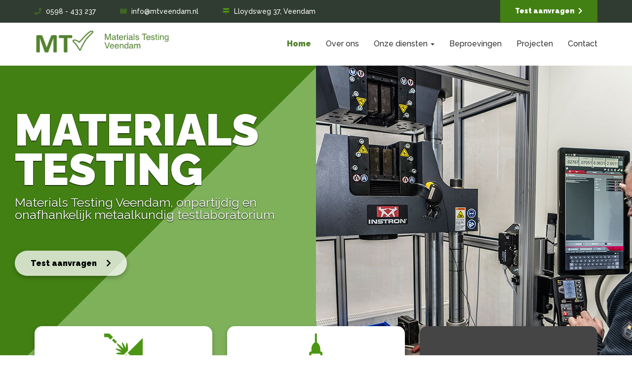

--- FILE ---
content_type: text/html; charset=UTF-8
request_url: https://www.mtveendam.nl/
body_size: 5241
content:
<!DOCTYPE html>
<html>
<head>
				<base href="https://www.mtveendam.nl/" />
	<link rel="preconnect" href="https://fonts.gstatic.com">
	<link href="https://fonts.googleapis.com/css2?family=Raleway:wght@400;500;700;900&display=swap" rel="stylesheet">
	<title>Testlaboratorium voor materiaalonderzoek - Materials Testing Veendam</title>

<meta name="description" lang="nl" content="Materials Testing Veendam is gespecialiseerd in materiaalonderzoek. ✓trekproef ✓buigproef ✓hardheidsmetingen ✓kerslagproef ✓destructief onderzoek ✓ISO gecertificeerd"> 
<meta name="keywords" content=""> 
<meta http-equiv="content-language" content="nl">
<meta http-equiv="content-type" content="text/html; charset=iso-8859-1">
<link rel="sitemap" type="application/xml" title="Sitemap" href="sitemap.xml" />
<script type='text/javascript' src="//ajax.googleapis.com/ajax/libs/jquery/1.10.2/jquery.min.js"></script>
<meta name="viewport" content="width=device-width, initial-scale=1.0">
<link rel="apple-touch-icon" sizes="57x57" href="templates/img/icons/apple-icon-57x57.png">
<link rel="apple-touch-icon" sizes="60x60" href="templates/img/icons/apple-icon-60x60.png">
<link rel="apple-touch-icon" sizes="72x72" href="templates/img/icons/apple-icon-72x72.png">
<link rel="apple-touch-icon" sizes="76x76" href="templates/img/icons/apple-icon-76x76.png">
<link rel="apple-touch-icon" sizes="114x114" href="templates/img/icons/apple-icon-114x114.png">
<link rel="apple-touch-icon" sizes="120x120" href="templates/img/icons/apple-icon-120x120.png">
<link rel="apple-touch-icon" sizes="144x144" href="templates/img/icons/apple-icon-144x144.png">
<link rel="apple-touch-icon" sizes="152x152" href="templates/img/icons/apple-icon-152x152.png">
<link rel="apple-touch-icon" sizes="180x180" href="templates/img/icons/apple-icon-180x180.png">
<link rel="icon" type="image/png" sizes="192x192"  href="templates/img/icons/android-icon-192x192.png">
<link rel="icon" type="image/png" sizes="32x32" href="templates/img/icons/favicon-32x32.png">
<link rel="icon" type="image/png" sizes="96x96" href="templates/img/icons/favicon-96x96.png">
<link rel="icon" type="image/png" sizes="16x16" href="templates/img/icons/favicon-16x16.png">
<meta name="msapplication-TileColor" content="#000000">
<meta name="msapplication-TileImage" content="templates/img/icons/ms-icon-144x144.png">
<meta name="theme-color" content="#000000">
<link rel="stylesheet" type="text/css" href="css/bootstrap.min.css" media="screen">
<link rel="stylesheet" type="text/css" href="templates/system/system.css" media="screen"/>
<link rel="stylesheet" type="text/css" href="templates/system/editor.css" media="screen"/>
<link rel="stylesheet" type="text/css" href="js/fancybox/jquery.fancybox.css" media="screen" />
<link rel="stylesheet" type="text/css" href="js/ui-lightness/jquery-ui-1.10.3.custom.css" media="screen" />
<link rel="stylesheet" type="text/css" href="css/buttons.css" media="screen" />
<link rel="stylesheet" type="text/css" href="css/flag-icon.min.css" media="screen" />
<link rel="stylesheet" type="text/css" href="css/aos.css" rel="stylesheet" type="text/css" />

<script async src="https://www.googletagmanager.com/gtag/js?id=G-WQQT40JV0W"></script>
<script>
	window.dataLayer = window.dataLayer || [];
	function gtag(){dataLayer.push(arguments);}
	gtag('js', new Date());
	gtag('config', 'G-WQQT40JV0W', { 'anonymize_ip': true });
</script>
			
<!-- HTML5 shim, for IE6-8 support of HTML5 elements -->
<!--[if lt IE 9]>
<script type='text/javascript' src="js/css3-mediaqueries.js"></script>
<script src="http://html5shiv.googlecode.com/svn/trunk/html5.js"></script>
<script type='text/javascript' src="//cdnjs.cloudflare.com/ajax/libs/respond.js/1.4.2/respond.js"></script>
<![endif]-->


<!-- Leadinfo tracking code -->
<script>
(function(l,e,a,d,i,n,f,o){if(!l[i]){l.GlobalLeadinfoNamespace=l.GlobalLeadinfoNamespace||[];
l.GlobalLeadinfoNamespace.push(i);l[i]=function(){(l[i].q=l[i].q||[]).push(arguments)};l[i].t=l[i].t||n;
l[i].q=l[i].q||[];o=e.createElement(a);f=e.getElementsByTagName(a)[0];o.async=1;o.src=d;f.parentNode.insertBefore(o,f);}
}(window,document,'script','https://cdn.leadinfo.net/ping.js','leadinfo','LI-6932B3699E741'));
</script>	<link href="templates/style.css?=v3" rel="stylesheet" type="text/css" />
<script type='text/javascript' src='js/menu.js'></script>
<script type='text/javascript' src='js/menu.js'></script>
<meta property="og:site_name" content="Materials Testing Veendam"/>
<meta property="og:title" content="Metaalonderzoek: testen & kwalificeren van veiligheid & kwaliteit - Material Testing Veendam"/>
<meta property="og:type" content="website"/>
<meta property="og:description" content="Materials Testing Veendam is gespecialiseerd in materiaalonderzoek. ✓trekproef ✓buigproef ✓hardheidsmetingen ✓kerslagproef ✓destructief onderzoek..."/>
<meta property="og:url" content="https://www.mtveendam.nl/"/>
<meta property="og:image" content="https://www.mtveendam.nl/templates/img/logo.png"/>

<meta name="twitter:card" content="summary">
<meta name="twitter:title" content="Metaalonderzoek: testen & kwalificeren van veiligheid & kwaliteit - Material Testing Veendam">

<script src="js/youtubecarousel.js"></script>
</head>

<body >


<div class="mobilemenu">

	<div class="mobile_particulieren">
		<div class="mobile-menu"> 
<ul class="parentmenu"> 
<li class="" ><a href="https://www.mtveendam.nl/"  title="Home" class="active" id="m2">Home </a></li> 
<li class="" ><a href="over-ons/"  title="Over ons" id="m3" >Over ons  </a></li> 
<li class="has_child_menu" ><a href="javascript:void(0)"  title="Onze diensten" id="m4" >Onze diensten  </a><ul class="submenu"><li class="" ><a href="onze-diensten/lasser-en-lasmethodekwalificaties/"  title="Lasser- en lasmethode kwalificaties" id="m4" >Lasser- en lasmethode kwalificaties  </a><li class="" ><a href="onze-producten/destructief-onderzoek/"  title="Destructief onderzoek" id="m5" >Destructief onderzoek  </a></ul></li> 
<li class="" ><a href="onze-beproevingen-van-metalen/"  title="Beproevingen" id="m7" >Beproevingen  </a></li> 
<li class="" ><a href="kwaliteit/"  title="Kwaliteit" id="m8" >Kwaliteit  </a></li> 
<li class="" ><a href="certificeringen/"  title="Certificeringen" id="m9" >Certificeringen  </a></li> 
<li class="" ><a href="klachten/"  title="Klachten" id="m10" >Klachten  </a></li> 
<li class="" ><a href="projecten/"  title="Projecten" id="m11" >Projecten  </a></li> 
<li class="" ><a href="contact/"  title="Contact" id="m12" >Contact  </a></li> 
<li class="" ><a href="test-aanvragen/"  title="Test aanvragen" id="m13" >Test aanvragen  </a></li> 
</ul></div>	</div>
	
</div>

<div id="wrap">

	<header class="head">

		<div class="top">

			<div class="container"> 
			
				<div class="row">

					<div class="hidden-xs col-sm-8 col-md-9">
						<ul class="toplist">
							<li><i class="fad fa-phone"></i> <a href="tel:+31598433237">0598 - 433 237</a></li>
							<li><i class="fad fa-envelope"></i> <a href="mailto:info@mtveendam.nl">info@mtveendam.nl</a></li>
							<li class="hidden-sm"><i class="fad fa-map-signs"></i> <a href="https://www.google.nl/maps?f=d&source=s_d&saddr&daddr=Lloydsweg+37,Veendam&hl=nl&geocode&mra=ls&ie=UTF8" title="Routebeschrijving" target="_blank">Lloydsweg 37, Veendam</a></li>
						</ul>
					</div>

					<div class="hidden-xs col-sm-4 col-md-3">
						<ul class="btnlist">
							<li><a href="test-aanvragen/">Test aanvragen <i class="fas fa-chevron-right"></i></a></li>
						</ul>
					</div>

				</div>

			</div>

		</div>

		<div class="bottom">

			<div class="container">

				<div class="row">

					<div class="col-xs-9 col-sm-4 col-md-4">
						<a href="https://www.mtveendam.nl/" class="logo">
							<img src="templates/img/logo.png" class="img-responsive" />
						</a>
					</div>

					<div class="hidden-xs col-sm-12 col-md-8">
						<div class="navbar navbar-default">
							<div class="navbar-collapse mainnav collapse">
								<ul class="nav navbar-nav"> 
<li class="" ><a href="https://www.mtveendam.nl/"  title="Home" class="active" id="m1">Home </a></li><li class="" ><a href="over-ons/"  title="Over ons" id="m2" >Over ons  </a></li><li class="menu-item dropdown" ><a href="javascript:void(0)" class="dropdown-toggle" data-toggle="dropdown" title="Onze diensten" id="m3" >Onze diensten <b class="caret"></b> </a><ul class="dropdown-menu"><li class="" ><a href="onze-diensten/lasser-en-lasmethodekwalificaties/"  title="Lasser- en lasmethodekwalificaties" id="m3_1" >Lasser- en lasmethodekwalificaties  </a></li><li class="" ><a href="onze-producten/destructief-onderzoek/"  title="Destructief onderzoek" id="m3_2" >Destructief onderzoek  </a></li><li class="" ><a href="onze-diensten/producttesten-bij-materials-testing-veendam/"  title="Producttesten" id="m3_3" >Producttesten  </a></li></ul></li><li class="" ><a href="onze-beproevingen-van-metalen/"  title="Beproevingen" id="m4" >Beproevingen  </a></li><li class="" ><a href="projecten/"  title="Projecten" id="m5" >Projecten  </a></li><li class="" ><a href="contact/"  title="Contact" id="m6" >Contact  </a></li></ul>							</div>
						</div>	
					</div>

					<div class="col-xs-3 hidden-sm hidden-md">
						<div class="menu-toggle">
							<div>
								<i></i>
								<i></i>
								<i></i>
							</div>
						</div>
					</div>

				</div>

			</div>

		</div>

	</header>

	<section class="fadehead">
	<div data-interval="100" id="Carousel1" class="carousel slide  carouselswitch"><ol class="carousel-indicators"><li data-target="#Carousel1" data-slide-to="0" class="active "></li></ol><div class="carousel-inner"><div  class="item active "><div class="container-fluid"><div class="row"><div class="arch hidden-xs hidden-sm"></div><div class="col-xs-12 col-sm-6 col-md-6 nopad"><div class="carousel-bg"><div class="carousel-caption"><div class="tophead" >Materials Testing </div><div class="bottomhead">Materials Testing Veendam, onpartijdig en onafhankelijk metaalkundig testlaboratorium</div><div class="spacer60"></div><a href="test-aanvragen/" class="btn-default">Test aanvragen <i class="fa fa-chevron-right"></i></a></div></div></div><div class="col-xs-12 col-sm-6 col-md-6 nopad"><div class="fadeheaderimg"><img src="images/fadeheaders/img_1_1611326035.jpg" alt="Materials Testing "  class="fadehead_img" /></div></div></div></div></div></div></div>
</section>

<section class="blokken">

	<div class="container">

		<div class="row">

			<div class="col-xs-12 col-sm-6 col-md-4">
				<div class="blok boxshadow">
					<div class="icon equal" data-equal="blok_img"><img src="templates/img/lasser.png" /></div>
					<div class="equal" data-equal="blok_title"><h3   class="title" >Lasser- en lasmethode kwalificaties</h3></div>
					<div class="desc equal" data-equal="blok_height">
		<div class="html" id="blok_desc_left">
		<p>Materials Testing Veendam is ISO-17025 geaccrediteerd voor het uitvoeren van mechanische beproevingen die nodig zijn voor erkende, onafhankelijke lasserkwalificaties en lasmethodekwalificaties. We werken samen met examinatoren door het hele land die lasproeven afnemen en visueel onderzoek verrichten.</p>
		</div></div>
					<div class="link"><a href="onze-diensten/lasser-en-lasmethodekwalificaties/" class="btn-custom1">Meer informatie <i class="fas fa-chevron-right"></i></a></div>
				</div>
			</div>

			<div class="col-xs-12 col-sm-6 col-md-4">
				<div class="spacer visible-xs"></div>
				<div class="blok boxshadow">
					<div class="icon equal" data-equal="blok_img"><img src="templates/img/destructief.png" /></div>
					<div class="equal" data-equal="blok_title"><h3   class="title" >Destructief onderzoek</h3></div>
					<div class="desc equal" data-equal="blok_height">
		<div class="html" id="blok_desc_right">
		<p>Bij Materials Testing Veendam kunt u terecht voor <strong>materiaalonderzoek</strong>. Als experts in destructief onderzoek van metaal en laswerk voeren wij vele <a href="onze-producten/destructief-onderzoek/">mechanische beproevingen</a> uit, zoals zoals <a href="trekproef/">trekproeven</a>, <a href="buigproef/">buigproeven</a>, <a href="kerfslagproef/">kerfslagproeven</a> en <a href="hardheidsmetingen/">hardheidsproeven</a>. Daarnaast doen we ook diverse <a href="onafhankelijke-corrosietest-laten-doen/">corrosietesten</a>.</p>
		</div></div>
					<div class="link"><a href="onze-producten/destructief-onderzoek/" class="btn-custom1">Meer informatie <i class="fas fa-chevron-right"></i></a></div>
				</div>
			</div>

			<div class="col-xs-12 col-sm-12 col-md-4">
				<div class="spacer visible-xs visible-sm"></div>
				<div class="grey_wrap">
					<div class="blok_grey boxshadow">
						<h2   class="title" >Accreditatie als testlaboratorium</h2>
						<div class="desc">
		<div class="html" id="blok_grey_desc">
		<p>Als onafhankelijk metaalkundig <strong>testlaboratorium</strong> zijn wij door de Raad voor Accreditatie geaccrediteerd volgens EN ISO/IEC 17025:2017, accreditatie L647. Dit bestaat naast een jaarlijkse audit uit continue monitoring van onze machines en processen.</p>
		</div></div>
					</div>
				</div>
			</div>

		</div>

	</div>

</section>

<section class="home">

	<div class="container">

		<div class="row">

			<div class="col-xs-12 col-sm-offset-1 col-sm-10 col-md-offset-2 col-md-8">
				
			<h1 class='title'>Metaalonderzoek: testen & kwalificeren van veiligheid & kwaliteit</h1>
			<div class='contentarea'></div>
			</div>

		</div>

		<div class="row">

			<div class="col-xs-12 col-sm-5 col-md-4">
				<div class="desc">
		<div class="html" id="home_content">
		<p>Kwaliteit van metaal en laswerk is essentieel voor de veiligheid van metalen constructies en machines. Taaiheid, kracht en corrosiebestendigheid van metaal zijn letterlijk van levensbelang voor de mensen die metalen objecten gebruiken. Onderzoek en kwalificaties door Materials Testing Veendam borgen deze kwaliteit. Wij zijn specialist in destructief onderzoek van metalen en lassen. Daarnaast kwalificeren wij lassers en lasmethodes. Wij werken volgens de normering ISO 17025.</p>
<p>Materials Testing Veendam, onpartijdig en onafhankelijk metaalkundig testlaboratorium in het noorden van Nederland.</p>
		</div></div>
			</div>

			<div class="col-xs-12 col-sm-7 col-md-offset-1 col-md-7">
				<div class="spacer visible-xs"></div>
				<h2   class="title" >Waarom kiest u voor Materials Testing Veendam?</h2>
				<ul class="list">
					<li><img src="templates/img/icon_werkdagen.png" /> <span>korte doorlooptijden van 4-5 werkdagen</span></li>
					<li><img src="templates/img/icon_snel.png" /> <span>wij schakelen snel</span></li>
					<li><img src="templates/img/icon_lopen.png" /> <span>wij lopen graag een stap harder voor onze vaste klanten</span></li>
					<li><img src="templates/img/icon_contacten.png" /> <span>directe contacten</span></li>
					<li><img src="templates/img/icon_metaalonderzoek.png" /> <span>metaalonderzoek volgens ISO 17025</span></li>
				</ul>
			</div>

		</div>

	</div>

</section>

<div class="spacer60"></div>

<section class="nieuwsbrief">

	<div class="container">

		<div class="row">

			<div class="col-xs-12 col-sm-12 col-md-12">
				<h2   class="title" >Op de hoogte blijven van de nieuwste ontwikkeling in materiaalonderzoek?</h2>
				<div class="desc">
		<div class="html" id="nieuwsbrief_desc">
		<p>Schrijf u in voor onze nieuwsbrief</p>
		</div></div>
				<div class="row">
					<div class="col-xs-12 col-sm-offset-1 col-sm-10 col-md-offset-2 col-md-8">
						<div class="mailchimp">
							<!-- Begin Mailchimp Signup Form -->
							<!-- <div id="mc_embed_signup">
								<form action="https://mtveendam.us19.list-manage.com/subscribe/post?u=e09a6d88b78544a15e9fbf833&id=9c7735c9e1" method="post" id="mc-embedded-subscribe-form" name="mc-embedded-subscribe-form" class="validate" target="_blank" novalidate>
									<div id="mc_embed_signup_scroll">
										<div class="mc-field-group">
											<input type="email" value="" name="EMAIL" placeholder="Uw emailadres" class="required email" id="mce-EMAIL">
										</div>
										<div style="position: absolute; left: -5000px;" aria-hidden="true"><input type="text" name="b_28cdc754620f34af0de592034_4ecf79d2a4" tabindex="-1" value=""></div>
										<input type="submit" value="Inschrijven" name="subscribe" id="mc-embedded-subscribe" class="button">
										<div id="mce-responses" class="clear">
											<div class="response" id="mce-error-response" style="display:none"></div>
											<div class="response" id="mce-success-response" style="display:none"></div>
										</div>
									</div>
								</form>
							</div> -->

							<div id="mc_embed_signup">
								<form action="https://mtveendam.us19.list-manage.com/subscribe/post?u=e09a6d88b78544a15e9fbf833&amp;id=9c7735c9e1&amp;f_id=00ba5ce7f0" method="post" id="mc-embedded-subscribe-form" name="mc-embedded-subscribe-form" class="validate" target="_self" novalidate="">
									<div id="mc_embed_signup_scroll">
										<div class="mc-field-group">
											<input type="email" value="" name="EMAIL" placeholder="Uw emailadres" class="required email" id="mce-EMAIL" >
										</div>
										<div aria-hidden="true" style="position: absolute; left: -5000px;">
											<input type="text" name="b_e09a6d88b78544a15e9fbf833_9c7735c9e1" tabindex="-1" value="">
										</div>
										<input type="submit" value="Inschrijven" name="subscribe" id="mc-embedded-subscribe" class="button">
										<div id="mce-responses" class="clear foot">
											<div class="response" id="mce-error-response" style="display: none;"></div>
											<div class="response" id="mce-success-response" style="display: none;"></div>
										</div>
									</div>
								</form>
							</div>

							<script type='text/javascript' src='//s3.amazonaws.com/downloads.mailchimp.com/js/mc-validate.js'></script>
							<script type='text/javascript'>
								(function($) {
									window.fnames = new Array();
									window.ftypes = new Array();
									fnames[0] = 'EMAIL';
									ftypes[0] = 'email';
									fnames[1] = 'FNAME';
									ftypes[1] = 'text';
									fnames[2] = 'LNAME';
									ftypes[2] = 'text';
									fnames[3] = 'ADDRESS';
									ftypes[3] = 'address';
									fnames[4] = 'PHONE';
									ftypes[4] = 'phone';
								}(jQuery));
								var $mcj = jQuery.noConflict(true);
							</script>
							<!--End mc_embed_signup-->
						</div>
					</div>
				</div>
			</div>

		</div>

	</div>

</section>

<div class="spacer"></div>

<section class="materia">

	<div class="container">

		<div class="row">

			<div class="col-xs-12 col-sm-12 col-md-12">
				<div class="blok">
					<div class="row">
						<div class="col-xs-12 col-sm-3 col-md-3">
							<img src="templates/img/logo_info-materia.png" class="img-responsive" />
						</div>
						<div class="col-xs-12 col-sm-9 col-md-9">
							<div class="desc">
		<div class="html" id="infomateria">
		<p>Materials Testing Veendam werkt nauw samen met infoMateria, een bureau en lab gespecialiseerd in materiaalkundig advies en schadeonderzoek.</p>
		</div></div>
						</div>
					</div>
				</div>
			</div>

		</div>

	</div>

</section>
</div>

<div id="footer">

	<div class="top">

		<div class="container"> 

			<div class="row">

				<div class="col-xs-12 col-sm-4 col-md-4">
					<div class="visible-xs spacer"></div>
					<div class="title">Contact</div>
					<ul class="footlist">
						<li>Lloydsweg 37</li>
						<li>9641 KJ Veendam</li>
					</ul>
					<ul class="footlist normal">
						<li><i class="fad fa-envelope"></i> <a href="mailto:info@mtveendam.nl">info@mtveendam.nl</a></li>
						<li><i class="fad fa-phone"></i> <a href="tel:+31598433237">0598 - 433 237</a></li>
						<li><i class="fad fa-mobile"></i> <a href="tel:+31627315056">06 - 27 31 50 56</a></li>
						<li><i class="fad fa-map-signs"></i> <a href="https://www.google.nl/maps?f=d&source=s_d&saddr&daddr=Lloydsweg+37,Veendam&hl=nl&geocode&mra=ls&ie=UTF8" title="Routebeschrijving" target="_blank">Routebeschrijving</a></li>
					</ul>
				</div>

				<div class="col-xs-12 col-sm-4 col-md-4">
					<div class="visible-xs spacer"></div>
					<div class="title">Over ons</div>
					<ul class="footlist"> 
	 	<li><a href="onze-diensten/lasser-en-lasmethodekwalificaties/">Lasser- en lasmethode kwalificaties</a></li> 
	 	<li><a href="onze-producten/destructief-onderzoek/">Destructief onderzoek</a></li> 
	 	<li><a href="kwaliteit/">Kwaliteit</a></li> 
	 	<li><a href="certificeringen/">Certificeringen</a></li> 
	 	<li><a href="klachten/">Klachten</a></li> 
</ul> 
				</div>
				
				<div class="col-xs-12 col-sm-4 col-md-4">
					<div class="visible-xs spacer"></div>
					<div class="title">Informatie</div>
					<ul class="socials">
						<li class="linkedin"><a href="https://nl.linkedin.com/company/materials-testing-veendam" class="linkedin_btn" title="Volg ons op Linkedin" target="_blank"><i class="fab fa-linkedin-in"></i></a></li>
																	</ul>
				</div>			

			</div>

		</div>

	</div>

	<div class="bottom">

		<div class="container">

			<div class="row">

				<div class="col-xs-12 col-sm-8 col-md-8">
					<ul class="footlist"> 
	 	<li><a href="cookie-privacy-disclaimer/">Cookie & Privacy disclaimer</a></li> 
	 	<li><a href="algemene-voorwaarden/">Algemene voorwaarden</a></li> 
</ul> 
				</div>

				<div class="col-xs-12 col-sm-4 col-md-4">
					<div class="visible-xs spacer"></div>
					<div class="pull-right">
						<ul class="footlist">
							<li>
								<a href="https://www.nc-websites.nl/webdesign-veendam/" title="Webdesign Veendam" target="_blank">
									<img src="templates/img/nc-websites.png" alt="NC-Websites" />
								</a>
							</li>
															<li><a class="hidden-xs hidden-sm showAjax uppercase" href="index2.php?moduleid=9">Login</a></li>
													</ul>
					</div>
				</div>

			</div>

		</div>

	</div>

</div> 

<div class="mobile_footer">
	<ul>
		<li class="afspraak"><a href="mailto:info@mtveendam.nl" title="Direct mailen"><i class="fad fa-at"></i> Mailen</a></li>
		<li class="telefoon"><a href="tel:+31598433237" title="Direct bellen"><i class="fad fa-phone-alt"></i> Bellen</a></li>
	</ul>
</div>

<script type='text/javascript' src="js/jquery-migrate-1.2.1.min.js"></script>
<script type='text/javascript' src="//ajax.googleapis.com/ajax/libs/jqueryui/1.10.3/jquery-ui.min.js"></script>
<script type='text/javascript' src="js/jquery.ui.datepicker-nl.js"></script>
<script type='text/javascript' src='js/fancybox/jquery.fancybox.pack.js'></script>
<script type="text/javascript" src="js/fancybox/helpers/jquery.fancybox-media.js?v=1.0.6"></script>
<script type="text/javascript" src="js/fancybox_init.js"></script>
<script type="text/javascript" src="js/imagesloaded.pkgd.min.js"></script>
<script type='text/javascript' src="js/bootstrap.min.js"></script>
<script type='text/javascript' src="js/default.js"></script>
<script type='text/javascript' src="js/holder.js"></script>
<script type="text/javascript" src="js/noty/jquery.noty.js"></script>
<script type="text/javascript" src="js/noty/layouts/inline.js"></script>
<script type="text/javascript" src="js/noty/layouts/topCenter.js"></script>
<script type="text/javascript" src="js/noty/layouts/center.js"></script>
<script type="text/javascript" src="js/noty/themes/default.js"></script>
<script type="text/javascript" src="js/aos.js"></script>
<link rel="stylesheet" type="text/css" href="css/fontawesome/all.min.css"/>
</body>
</html>

--- FILE ---
content_type: text/css
request_url: https://www.mtveendam.nl/templates/system/editor.css
body_size: 534
content:
#tinymce table tr td, 
#tinymce table tr th {
	vertical-align:top !important;
}

#tinymce table, #tinymce table tr td, 
#tinymce table tr th {
	border:1px black solid !important;
	min-width:30px;
}

body#tinymce {
	padding: 20px;
}

body#tinymce div {
	outline: dotted 1px #ccc;
}

.btn-custom1 i,
.btn-custom2 i {
	margin: 0 0 0 15px;
}

.btn-goback i  {
	margin: 0 15px 0 0;
}

.btn-custom1 { 
	display: inline-block;
	background: #428013;
	border: 1px solid #428013;
	padding: 15px 30px;
	font-size: 16px;
	line-height: 16px;
	font-weight: 900;
	color: #FFF;
	border-radius: 30px;
	outline: none;
} 

.btn-custom1:hover, 
.btn-custom1:focus, 
.btn-custom1:active, 
.btn-custom1.active, 
.open .dropdown-toggle.btn-custom1 { 
	background: #386F0F;
	border: 1px solid #386F0F;
	color: #FFF !important;
	text-decoration: none;
} 

.btn-custom1:active, 
.btn-custom1.active, 
.open .dropdown-toggle.btn-custom1 { 
	background-image: none; 
} 

.btn-custom1.disabled, 
.btn-custom1[disabled], 
fieldset[disabled] .btn-custom1, 
.btn-custom1.disabled:hover, 
.btn-custom1[disabled]:hover, 
fieldset[disabled] .btn-custom1:hover, 
.btn-custom1.disabled:focus, 
.btn-custom1[disabled]:focus, 
fieldset[disabled] .btn-custom1:focus, 
.btn-custom1.disabled:active, 
.btn-custom1[disabled]:active, 
fieldset[disabled] .btn-custom1:active, 
.btn-custom1.disabled.active, 
.btn-custom1[disabled].active, 
fieldset[disabled] .btn-custom1.active { 

} 

.btn-custom2 { 
	display: inline-block;
	background: rgba(44, 44, 44, 1);
	border: 1px solid rgba(44, 44, 44, 1);
	padding: 15px;
	font-size: 16px;
	line-height: 16px;
	font-weight: 900;
	color: #FFF;
	border-radius: 30px;
	outline: none;
} 

.btn-custom2:hover, 
.btn-custom2:focus, 
.btn-custom2:active, 
.btn-custom2.active, 
.open .dropdown-toggle.btn-custom2 { 
	background: rgba(28, 28, 28, 1);
	border: 1px solid rgba(28, 28, 28, 1);
	color: #FFF !important;
	text-decoration: none;
} 

.btn-custom2:active, 
.btn-custom2.active, 
.open .dropdown-toggle.btn-custom2 { 
	background-image: none; 
} 

.btn-custom2.disabled, 
.btn-custom2[disabled], 
fieldset[disabled] .btn-custom2, 
.btn-custom2.disabled:hover, 
.btn-custom2[disabled]:hover, 
fieldset[disabled] .btn-custom2:hover, 
.btn-custom2.disabled:focus, 
.btn-custom2[disabled]:focus, 
fieldset[disabled] .btn-custom2:focus, 
.btn-custom2.disabled:active, 
.btn-custom2[disabled]:active, 
fieldset[disabled] .btn-custom2:active, 
.btn-custom2.disabled.active, 
.btn-custom2[disabled].active, 
fieldset[disabled] .btn-custom2.active { 

}

.btn-goback { 
	display: inline-block;
	background: #FFF;
	border: 1px solid #FFF;
	padding: 15px 30px;
	font-size: 16px;
	line-height: 16px;
	font-weight: 900;
	color: #000;
	border-radius: 30px;
	outline: none;
	-webkit-box-shadow: 0px 4px 10px 0px rgba(0,0,0,0.25);
       -moz-box-shadow: 0px 4px 10px 0px rgba(0,0,0,0.25);
        -ms-box-shadow: 0px 4px 10px 0px rgba(0,0,0,0.25);
         -o-box-shadow: 0px 4px 10px 0px rgba(0,0,0,0.25);
            box-shadow: 0px 4px 10px 0px rgba(0,0,0,0.25);
} 

.btn-goback:hover, 
.btn-goback:focus, 
.btn-goback:active, 
.btn-goback.active, 
.open .dropdown-toggle.btn-goback { 
	background: #E9F2E3;
	border: 1px solid #E9F2E3;
	color: #000 !important;
	text-decoration: none;
} 

.btn-goback:active, 
.btn-goback.active, 
.open .dropdown-toggle.btn-goback { 
	background-image: none; 
} 

.btn-goback.disabled, 
.btn-goback[disabled], 
fieldset[disabled] .btn-goback, 
.btn-goback.disabled:hover, 
.btn-goback[disabled]:hover, 
fieldset[disabled] .btn-goback:hover, 
.btn-goback.disabled:focus, 
.btn-goback[disabled]:focus, 
fieldset[disabled] .btn-goback:focus, 
.btn-goback.disabled:active, 
.btn-goback[disabled]:active, 
fieldset[disabled] .btn-goback:active, 
.btn-goback.disabled.active, 
.btn-goback[disabled].active, 
fieldset[disabled] .btn-goback.active { 

}

--- FILE ---
content_type: text/css
request_url: https://www.mtveendam.nl/templates/style.css?=v3
body_size: 8675
content:
:root {
	--black: #000;
	--white: #FFF;
	--grey: #EBEBEB;
	--theme_yellow: #428013;
	--theme_green: #303C31;
	--theme_grey: #D6CFCF;
}

/* [ALGEMEEN] */
body {
	background: #FFF;
	font-family: 'Raleway', sans-serif;
	font-size: 16px;
	line-height: 26px;
	font-weight: 500;
	color: #000;
	margin: 0;

}

a {
	color: #538231;
	font-weight: 700;
	-webkit-transition: all .3s;
	-moz-transition: all .3s;
	-ms-transition: all .3s;
	-o-transition: all .3s;
	transition: all .3s;
}

a:hover,
a:focus,
a:active {
	color: #538231;
}

h1,
h2,
h3,
h4,
h5,
h6 {
	font-family: 'Raleway', sans-serif;
	font-weight: 900;
}

h1 {
	font-size: 40px;
	line-height: 45px;
}

h2 {
	font-size: 30px;
	line-height: 35px;
	margin: 30px 0 15px 0;
}

h3,
h4,
h5,
h6 {
	font-size: 20px;
	line-height: 25px;
	margin: 30px 0 15px 0;
}

h1.title {
	font-size: 40px;
	line-height: 40px;
	margin: 0 0 30px 0;
	text-transform: uppercase;
}

h2.title,
h3.title {
	font-size: 40px;
	line-height: 40px;
	margin: 0 0 30px 0;
}

h2.download_title,
h2.contact_title {
	font-size: 20px;
	line-height: 20px;
	font-weight: 900;
	margin: 0 0 30px 0;
}

h2.check_title {
	font-size: 30px;
	line-height: 30px;
	margin: 0 0 30px 0;
}

h2.related_title {
	font-size: 30px;
	line-height: 30px;
	margin: 60px 0 30px 0;
}

#wrap {
	min-height: 100%;
	height: auto !important;
}

.titleoverlay .overlay {
	display: none;
}

.rel {
	position: relative;
}

.spacer {
	height: 30px;
}

.spacer15 {
	height: 15px;
}

.spacer60 {
	height: 60px;
}

.red {
	color: red;
}

.align-left {
	text-align: left;
}

.align-center {
	text-align: center;
}

.align-right {
	text-align: right;
}

.uppercase {
	text-transform: uppercase;
}

strong {
	font-weight: 900;
}

.boxshadow {
	-webkit-box-shadow: 0px 4px 10px 0px rgba(0, 0, 0, 0.25);
	-moz-box-shadow: 0px 4px 10px 0px rgba(0, 0, 0, 0.25);
	-ms-box-shadow: 0px 4px 10px 0px rgba(0, 0, 0, 0.25);
	-o-box-shadow: 0px 4px 10px 0px rgba(0, 0, 0, 0.25);
	box-shadow: 0px 4px 10px 0px rgba(0, 0, 0, 0.25);
}

/* [HEADER] */
header.head {
	position: relative;
	display: block;
	-webkit-box-shadow: 0px 4px 10px 0px rgba(0, 0, 0, 0.1);
	-moz-box-shadow: 0px 4px 10px 0px rgba(0, 0, 0, 0.1);
	-ms-box-shadow: 0px 4px 10px 0px rgba(0, 0, 0, 0.1);
	-o-box-shadow: 0px 4px 10px 0px rgba(0, 0, 0, 0.1);
	box-shadow: 0px 4px 10px 0px rgba(0, 0, 0, 0.1);
}

header.head .top {
	position: relative;
	display: block;
	background: #303C31;
	padding: 0;
	color: #FFF;
}

header.head .top ul.toplist {
	list-style-type: none;
	padding-left: 0;
	margin: 10px 0;
}

header.head .top ul.toplist li {
	display: inline-block;
	margin: 0 45px 0 0;
	font-size: 14px;
	line-height: 14px;
	font-weight: 500;
}

header.head .top ul.toplist i {
	margin: 0 5px 0 0;
	color: #4C9614;
}

header.head .top ul.toplist a {
	position: relative;
	color: #FFF;
	font-size: 14px;
	line-height: 14px;
	font-weight: 500;
}

header.head .top ul.toplist a:hover,
header.head .top ul.toplist a:focus,
header.head .top ul.toplist a:active {
	text-decoration: none;
	color: #FFF;
}

header.head .top ul.toplist a:before {
	content: "";
	position: absolute;
	left: 0;
	bottom: -2px;
	width: 0%;
	height: 1px;
	background: #FFF;
	transition: all 0.4s ease;
}

header.head .top ul.toplist a:hover:before,
header.head .top ul.toplist a:focus:before,
header.head .top ul.toplist a:active:before {
	width: 100%;
}

header.head .top ul.btnlist {
	list-style-type: none;
	padding-left: 0;
	margin: 0;
	padding: 0;
	float: right;
}

header.head .top ul.btnlist li {
	display: block;
	margin: 0;
}

header.head .top ul.btnlist li i {
	margin: 0 0 0 5px;
}

header.head .top ul.btnlist li a {
	display: block;
	font-size: 14px;
	line-height: 14px;
	font-weight: 900;
	color: #FFF;
	background: rgba(66, 128, 19, 1);
	opacity: 1;
	padding: 15px 30px 16px 30px;
}

header.head .top ul.btnlist li a:hover,
header.head .top ul.btnlist li a:focus,
header.head .top ul.btnlist li a:active {
	text-decoration: none;
	background: rgba(66, 128, 19, 0.5);
	color: #FFF;
}

header.head .bottom {
	position: relative;
	display: block;
	width: 100%;
	padding: 15px 0;
	background: #FFF;
}

header.head .logo {
	position: relative;
	display: inline-block;
	overflow: hidden;
	margin: 0;
}

header.head .logo img {
	width: 100%;
}

/* [MENU] */
.menu-toggle {
	display: none;
}

.mobilemenu {
	display: none;
	pointer-events: none;
	visibility: hidden;
	opacity: 0;
	-webkit-transition: all .5s;
	-moz-transition: all .5s;
	-ms-transition: all .5s;
	-o-transition: all .5s;
	transition: all .5s;
}

.mobile_footer,
.mobile_icons {
	display: none;
}

.navbar {
	background: transparent;
	border: 0;
	margin: 10px 0;
	padding: 0;
	font-size: 16px;
	line-height: 16px;
	border-radius: 0;
	min-height: 0 !important;
}

.navbar-default .navbar-nav {
	position: relative;
	display: block;
	float: right;
	padding: 0;
	margin: 0 !important;
}

.navbar-default .navbar-nav>li {
	font-size: 16px;
	line-height: 16px;
	font-weight: 500;
	margin: 0 30px 0 0;
}

.navbar-default .navbar-nav>li:last-child {
	margin: 0;
}

.navbar-default .navbar-nav>li.li_admin {
	margin: 0 0 0 15px !important;
}

.navbar-default .navbar-nav>li.li_admin a:before {
	display: none;
}

.navbar-default .navbar-nav>li.li_admin a img {
	transition: filter .25s ease-in-out;
	-webkit-filter: grayscale(0%);
	-moz-filter: grayscale(0%);
	-ms-filter: grayscale(0%);
	-o-filter: grayscale(0%);
	filter: grayscale(0%);
}

.navbar-default .navbar-nav>li.li_admin a:hover img,
.navbar-default .navbar-nav>li.li_admin a:focus img,
.navbar-default .navbar-nav>li.li_admin a:active img {
	-webkit-filter: grayscale(100%);
	-moz-filter: grayscale(100%);
	-ms-filter: grayscale(100%);
	-o-filter: grayscale(100%);
	filter: grayscale(100%);
}

.navbar-default .navbar-nav>li.li_btn {
	margin: 0;
}

.navbar-default .navbar-nav>li:last-child {
	margin: 0;
}

.navbar-default .navbar-nav>li>a {
	position: relative;
	display: block;
	background: transparent;
	color: #333;
	font-size: 16px;
	line-height: 16px;
	font-weight: 500;
	padding: 10px 0;
}

.navbar-default .navbar-nav>.open>a,
.navbar-default .navbar-nav>.open>a:focus,
.navbar-default .navbar-nav>.open>a:hover {
	background: transparent;
	color: #333;
}

.navbar-default .navbar-nav>li>a:hover,
.navbar-default .navbar-nav>li>a:focus,
.navbar-default .navbar-nav>li>a:active {
	background: transparent;
	color: #538231;
}

.navbar-default .navbar-nav>li>a:before {
	content: "";
	position: absolute;
	left: 0;
	bottom: 6px;
	width: 0%;
	height: 1px;
	background: #538231;
	transition: all 0.4s ease;
}

.navbar-default .navbar-nav>li>a:hover:before,
.navbar-default .navbar-nav>li>a:focus:before,
.navbar-default .navbar-nav>li>a:active:before {
	width: 100%;
}

.navbar-default .navbar-nav>li>a.active {
	background: transparent;
	color: #538231;
	font-weight: 900;
}

.navbar-default .navbar-nav>li>a.active:hover,
.navbar-default .navbar-nav>li>a.active:focus,
.navbar-default .navbar-nav>li>a.active:active {
	background: transparent;
	color: #333;
}

.navbar-default .navbar-nav>li>a.active:before {
	content: "";
	position: absolute;
	left: 0;
	bottom: 6px;
	width: 0%;
	height: 1px;
	background: #000;
	transition: all 0.4s ease;
}

.navbar-default .navbar-nav>li>a.active:hover:before,
.navbar-default .navbar-nav>li>a.active:focus:before,
.navbar-default .navbar-nav>li>a.active:active:before {
	width: 100%;
}

.navbar-default .navbar-collapse,
.navbar-default .navbar-form {
	background: transparent;
	border: 0;
}

.navbar-toggle {
	background-color: #FFF;
	font-size: 12px;
	background: #1f5081;
	margin: 15px 0 0 0;
	width: 60px;
	color: #FFF;
	padding: 0;
}

.navbar-collapse {
	max-height: none !important;
	padding: 0;
}

.dropdown-menu {
	padding: 0;
	border: 0;
	z-index: 9999;
}

.dropdown-menu>li>a {
	font-size: 16px;
	line-height: 16px;
	font-weight: 500;
	padding: 20px 10px;
	background: #FFF;
	color: #333333;
}

.dropdown-menu>li>a:focus,
.dropdown-menu>li>a:hover {
	background: #538231;
	color: #FFF;
}

.dropdown-menu>li>a.active {
	background: #538231;
	color: #FFF;
}

.dropdown-menu>li>a.active:hover,
.dropdown-menu>li>a.active:focus,
.dropdown-menu>li>a.active:active {
	background: #FFF;
	color: #333;
}

section.lp_menu {
	position: relative;
	background: #f9f9f9;
	padding: 30px 0;
}

section.lp_menu ul.footlist {
	list-style-type: none;
	padding-left: 0;
	margin: 0;
}

section.lp_menu ul.footlist li {
	display: inline-block;
	margin: 0 10px 0 0;
}

section.lp_menu ul.footlist li:last-child {
	margin: 0;
}

section.lp_menu ul.footlist li a {
	position: relative;
	display: block;
	background: transparent;
	color: #333;
	font-size: 14px;
	line-height: 14px;
	font-weight: 500;
	padding: 10px 0;
}

section.lp_menu ul.footlist li a:hover,
section.lp_menu ul.footlist li a:focus,
section.lp_menu ul.footlist li a:active {
	text-decoration: none;
}

section.lp_menu ul.footlist li a:before {
	content: "";
	position: absolute;
	left: 0;
	bottom: 6px;
	width: 0%;
	height: 1px;
	background: #538231;
	transition: all 0.4s ease;
}

section.lp_menu ul.footlist li a:hover:before,
section.lp_menu ul.footlist li a:focus:before,
section.lp_menu ul.footlist li a:active:before {
	width: 100%;
}

/* [CONTENT] */
section.page_filler {
	position: relative;
	display: block;
	width: 100%;
	height: 200px;
	background-image: url('img/default_bg.jpg');
	background-size: cover;
	background-repeat: no-repeat;
}

section.page_filler_blog {
	position: relative;
	display: block;
	width: 100%;
	height: 200px;
}

section.page_filler_blog img.img-responsive {
	width: 100%;

}

section.page {
	position: relative;
	background: #FFF;
	padding: 60px 0;
	background: rgb(255, 255, 255);
	background: -moz-linear-gradient(135deg, rgba(255, 255, 255, 1) 0%, rgba(255, 255, 255, 1) 50%, rgba(249, 249, 249, 1) 50%, rgba(249, 249, 249, 1) 100%);
	background: -webkit-linear-gradient(135deg, rgba(255, 255, 255, 1) 0%, rgba(255, 255, 255, 1) 50%, rgba(249, 249, 249, 1) 50%, rgba(249, 249, 249, 1) 100%);
	background: linear-gradient(135deg, rgba(255, 255, 255, 1) 0%, rgba(255, 255, 255, 1) 50%, rgba(249, 249, 249, 1) 50%, rgba(249, 249, 249, 1) 100%);
	filter: progid:DXImageTransform.Microsoft.gradient(startColorstr="#ffffff", endColorstr="#f9f9f9", GradientType=1);
}

.box {
	padding: 30px;
	border-radius: 15px;
	background: #FFF;
}

.bp_box {
	background: #FFF;
	border-radius: 15px;
	overflow: hidden;
	margin: 0 0 30px 0;
}

.bp_box .bp_content {
	padding: 15px 15px 30px 15px;
}

.beproef_title h3.title {
	font-size: 20px;
	line-height: 20px;
	font-weight: 700;
	text-transform: uppercase;
	margin: 0 0 15px 0;
}

.desc ul,
.check_list ul {
	list-style-type: none;
	margin: 0 0 30px 0;
	padding: 0;
}

.desc ul li,
.check_list ul li {
	position: relative;
	display: block;
	margin: 0 0 15px 0;
	padding-left: 45px;
	font-size: 18px;
	line-height: 18px;
	font-weight: 500;
}

.desc ul li:last-child,
.check_list ul li:last-child {
	margin: 0;
}

.desc ul li:before,
.check_list ul li:before {
	position: absolute;
	top: 0;
	left: 0;
	color: #000;
	display: inline-block;
	font-family: "Font Awesome 5 Pro";
	font-weight: 700;
	font-size: 20px;
	content: "\f00c";
	margin: 0;
}

section.blokken {
	position: relative;
	display: block;
	z-index: 1;
	padding: 30px 0 60px 0;
	background: transparent;
	margin-top: -150px;
}

section.blokken .blok {
	display: block;
	background: #FFF;
	border-radius: 15px;
	padding: 15px 30px 30px 30px;
}

section.blokken .blok .icon {
	display: block;
	text-align: center;
}

section.blokken .blok h3.title {
	font-size: 24px;
	line-height: 24px;
	font-weight: 900;
	display: block;
	text-align: center;
	margin: 15px 0 30px 0;
}

section.blokken .blok .link {
	display: block;
	width: 100%;
	text-align: center;
	margin: 15px 0 0 0;
}

section.blokken .grey_wrap {
	display: table;
	min-height: 501px;
}

section.blokken .blok_grey {
	display: table-cell;
	width: 100%;
	height: 100%;
	background: #454545;
	border-radius: 15px;
	padding: 15px 30px 30px 30px;
}

section.blokken .blok_grey h2.title {
	font-size: 34px;
	line-height: 34px;
	font-weight: 900;
	color: #FFF;
	display: block;
	text-align: center;
	margin: 90px 0;
}

section.blokken .blok_grey .desc {
	color: #FFF;
}

section.home {
	position: relative;
	display: block;
	padding: 120px 0;
	background-image: url('img/home_bg.jpg');
	/*background-attachment: fixed;*/
	background-size: cover;
	background-repeat: no-repeat;
}

section.home h1.title {
	font-size: 50px;
	line-height: 50px;
	margin: 0 0 60px 0;
	text-align: center;
	color: #FFF;
	text-shadow: 2px 2px rgba(0, 0, 0, 0.75);
}

section.home h2.title {
	font-size: 25px;
	line-height: 25px;
	font-weight: 900;
	color: #FFF;
	text-shadow: 2px 2px rgba(0, 0, 0, 0.75);
}

section.home .desc {
	color: #FFF;
	text-shadow: 1px 1px rgba(0, 0, 0, 0.75);
}

section.home ul.list {
	display: block;
	width: 100%;
	list-style-type: none;
	padding: 0;
	margin: 0;
}

section.home ul.list li {
	display: block;
	margin: 0 0 15px 0;
	color: #FFF;
}

section.home ul.list li:last-child {
	margin: 0;
}

section.home ul.list li span {
	margin: 0 0 0 15px;
	font-size: 18px;
	line-height: 18px;
	font-weight: 900;
	text-shadow: 1px 1px rgba(0, 0, 0, 0.75);
}

.filler_balk {
	position: relative;
	display: block;
	margin: 0;
	padding: 60px 0;
	background-image: url('img/nieuwsbrief_bg.jpg');
	background-attachment: fixed;
	background-size: cover;
	background-repeat: no-repeat;
}

.filler_balk .desc {
	font-size: 40px;
	line-height: 45px;
	font-weight: 900;
	color: #FFF;
	text-shadow: 2px 2px rgba(0, 0, 0, 0.75);
}

.nieuwsbrief {
	position: relative;
	display: block;
	margin: 0;
	padding: 120px 0;
	background-image: url('img/nieuwsbrief_bg.jpg');
	background-attachment: fixed;
	background-size: cover;
	background-repeat: no-repeat;
}

.nieuwsbrief h2.title {
	font-size: 40px;
	line-height: 40px;
	font-weight: 900;
	text-align: center;
	margin: 0 0 15px 0;
	color: #FFF;
	text-shadow: 2px 2px rgba(0, 0, 0, 0.75);
}

.nieuwsbrief .desc {
	font-size: 20px;
	line-height: 20px;
	font-weight: 900;
	text-align: center;
	color: #FFF;
	text-shadow: 1px 1px rgba(0, 0, 0, 0.75);
}

.nieuwsbrief .mailchimp {
	margin: 30px 0 0 0;
}

.nieuwsbrief .mailchimp .mc-field-group {
	display: inline-block;
	width: 60%;
}

.nieuwsbrief .mailchimp input {
	position: relative;
	display: inline-block;
	width: 100%;
	padding: 10px 15px;
	border-radius: 30px !important;
	border: 2px solid #707070;
	outline: none !important;
}

.nieuwsbrief .mailchimp input::-webkit-input-placeholder {
	color: #000;
}

.nieuwsbrief .mailchimp input::-moz-placeholder {
	color: #000;
}

.nieuwsbrief .mailchimp input:-ms-input-placeholder {
	color: #000;
}

.nieuwsbrief .mailchimp input:-moz-placeholder {
	color: #000;
}

.nieuwsbrief .mailchimp input:hover,
.nieuwsbrief .mailchimp input:focus {
	border: 2px solid #2C2C2C;
}

.nieuwsbrief .mailchimp input.button {
	display: inline-block;
	padding: 7px 60px;
	width: 35%;
	height: 50px;
	outline: none !important;
	background: rgba(44, 44, 44, 1);
	color: #FFF;
	font-size: 14px;
	line-height: 14px;
	font-weight: 900;
	border-radius: 30px !important;
	border: 2px solid rgba(44, 44, 44, 1);
	vertical-align: top !important;
	text-shadow: none !important;
	font-family: 'Raleway', sans-serif;
	margin: 0 0 0 28px;
	-webkit-box-shadow: none !important;
	box-shadow: none !important;
}

.nieuwsbrief .mailchimp input.button:hover,
.nieuwsbrief .mailchimp input.button:focus,
.nieuwsbrief .mailchimp input.button:active {
	background: rgba(28, 28, 28, 1);
	border: 2px solid rgba(28, 28, 28, 1);
	color: #FFF;
	transition: all 0.2s ease;
}

.nieuwsbrief .mailchimp #mc_embed_signup div.mce_inline_error {
	position: absolute;
	top: -10px;
	left: 15px;
}

section.materia {
	position: relative;
	padding: 0;
	margin: 0;
}

section.materia .blok {
	position: relative;
	display: block;
	z-index: 1;
	padding: 60px;
	margin-bottom: -150px;
	background: #FFF;
	-webkit-box-shadow: 0px 4px 10px 0px rgba(0, 0, 0, 0.25);
	-moz-box-shadow: 0px 4px 10px 0px rgba(0, 0, 0, 0.25);
	-ms-box-shadow: 0px 4px 10px 0px rgba(0, 0, 0, 0.25);
	-o-box-shadow: 0px 4px 10px 0px rgba(0, 0, 0, 0.25);
	box-shadow: 0px 4px 10px 0px rgba(0, 0, 0, 0.25);
}

section.materia .blok .desc {
	padding: 15px 0;
}

section.googlemap {
	position: relative;
	display: block;
	margin-bottom: -212px;
}

.sidebar {
	padding: 30px;
}

.sidebar h2 {
	font-size: 25px;
	line-height: 30px;
	margin: 0 0 30px 0;
}

.sidebar ul {
	list-style-type: none;
	font-weight: 400;
	font-size: 16px;
	margin: 0;
	padding: 0;
}

.sidebar ul li {
	position: relative;
	display: block;
	margin: 0 0 10px 0;
	padding-left: 45px;
}

.sidebar ul li:last-child {
	margin: 0;
}

.sidebar ul li:before {
	position: absolute;
	top: 0;
	left: 0;
	color: #FFF;
	display: inline-block;
	font-family: "Font Awesome 5 Pro";
	font-weight: 700;
	font-size: 20px;
	content: "\f00c";
	margin: 0;
}

.contentarea table {
	border-collapse: collapse;
	width: 100%;
}

.contentarea th {
	color: #000;
	border-bottom: 2px solid #dee2e6;
}

.contentarea th,
td {
	text-align: left;
	padding: 10px;
}

.contentarea tr:nth-child(even) {
	background-color: #F2F2F2;
}

ul.animatedlist {
	list-style-type: none;
	padding-left: 0;
	margin: 0 0 15px 0;
}

ul.animatedlist li {
	margin: 0 0 15px 0;
	font-size: 16px;
	line-height: 16px;
}

ul.animatedlist li i {
	min-width: 16px;
}

ul.animatedlist li a {
	position: relative;
	display: inline-block;
	color: #538231;
	font-size: 16px;
	line-height: 16px;
	font-weight: 500;
}

ul.animatedlist li a:hover,
ul.animatedlist li a:focus,
ul.animatedlist li a:active {
	color: #538231;
	text-decoration: none;
}

ul.animatedlist li a:before {
	content: "";
	position: absolute;
	left: 0;
	bottom: -2px;
	width: 0%;
	height: 1px;
	background: #538231;
	transition: all 0.4s ease;
}

ul.animatedlist li a:hover:before,
ul.animatedlist li a:focus:before,
ul.animatedlist li a:active:before {
	width: 100%;
}

ul.animatedlist li i {
	margin: 0 5px 0 0;
}


/* [PERSONEEL] */
ul.persoonadmin {
	list-style-type: none;
	padding-left: 0;
	margin: 0 0 30px 0;
}

ul.persoonadmin li {
	display: inline-block;
	margin: 0 5px 0 0;
}

ul.persoon_items {
	list-style-type: none;
	padding-left: 0;
	margin: 30px 0 0 0;
}

ul.persoon_items li {
	margin: 0 0 5px 0;
}

ul.persoon_items li i {
	margin: 0 5px 0 0;
}

ul.persoon_items li a {
	position: relative;
	color: #39BDDF;
}

ul.persoon_items li a:hover,
ul.persoon_items li a:focus,
ul.persoon_items li a:active {
	text-decoration: none;
}

ul.persoon_items li a:before {
    content: "";
    position: absolute;
    left: 0;
    bottom: -2px;
    width: 0%;
    height: 1px;
    background: #39BDDF;
    transition: all 0.4s ease;
}

ul.persoon_items li a:hover:before,
ul.persoon_items li a:focus:before,
ul.persoon_items li a:active:before  {
    width: 100%;
}

.fa-spin-fast {
	-webkit-animation: fa-spin-fast 0.2s infinite linear;
	animation: fa-spin-fast 0.2s infinite linear;
}

@-webkit-keyframes fa-spin-fast {
	0% {
		-webkit-transform: rotate(0deg);
		transform: rotate(0deg);
	}

	100% {
		-webkit-transform: rotate(359deg);
		transform: rotate(359deg);
	}
}

@keyframes fa-spin-fast {
	0% {
		-webkit-transform: rotate(0deg);
		transform: rotate(0deg);
	}

	100% {
		-webkit-transform: rotate(359deg);
		transform: rotate(359deg);
	}
}

.material-card {
	position: relative;
	height: 0;
	padding-bottom: calc(100% - 16px);
	margin-bottom: 6.6em;
}

.material-card h3 {
	position: absolute;
	top: calc(100% - 16px);
	left: 0;
	width: 100%;
	padding: 10px 16px;
	color: var(--black);
	font-size: 1.4em;
	line-height: 1.6em;
	margin: 0;
	z-index: 10;
	-webkit-transition: all 0.3s;
	-moz-transition: all 0.3s;
	-ms-transition: all 0.3s;
	-o-transition: all 0.3s;
	transition: all 0.3s;
}

.material-card h3 span {
	display: block;
}

.material-card h3 strong {
	font-weight: 400;
	display: block;
	font-size: 0.8em;
}

.material-card h3:before,
.material-card h3:after {
	content: ' ';
	position: absolute;
	left: 0;
	top: -16px;
	width: 0;
	border: 8px solid;
	-webkit-transition: all 0.3s;
	-moz-transition: all 0.3s;
	-ms-transition: all 0.3s;
	-o-transition: all 0.3s;
	transition: all 0.3s;
}

.material-card h3:after {
	top: auto;
	bottom: 0;
}

@media screen and (max-width: 767px) {
	.material-card.mc-active {
		padding-bottom: 0;
		height: auto;
	}
}

.material-card.mc-active h3 {
	top: 0;
	padding: 10px 16px 10px 90px;
}

.material-card.mc-active h3:before {
	top: 0;
}

.material-card.mc-active h3:after {
	bottom: -16px;
}

.material-card a.mc-link:hover h3,
.material-card a.mc-link:focus h3,
.material-card a.mc-link:active h3 {
	color: var(--white);
}

.material-card .mc-content {
	position: absolute;
	right: 0;
	top: 0;
	bottom: 16px;
	left: 16px;
	-webkit-transition: all 0.3s;
	-moz-transition: all 0.3s;
	-ms-transition: all 0.3s;
	-o-transition: all 0.3s;
	transition: all 0.3s;
}

.material-card .mc-btn-action {
	position: absolute;
	right: 16px;
	top: 15px;
	-webkit-border-radius: 50%;
	-moz-border-radius: 50%;
	border-radius: 50%;
	border: 5px solid;
	width: 54px;
	height: 54px;
	line-height: 44px;
	text-align: center;
	color: var(--white);
	cursor: pointer;
	z-index: 20;
	-webkit-transition: all 0.3s;
	-moz-transition: all 0.3s;
	-ms-transition: all 0.3s;
	-o-transition: all 0.3s;
	transition: all 0.3s;
}

.material-card .mc-btn-action>i {
	margin: 0;
	color: var(--white);
}

.material-card .mc-btn-action:hover>i {
	color: var(--white);
}

.material-card.mc-active .mc-btn-action {
	top: 62px;
}

.material-card .mc-description {
	position: absolute;
	top: 100%;
	right: 30px;
	left: 30px;
	bottom: 54px;
	overflow: hidden;
	opacity: 0;
	color: var(--black);
	filter: alpha(opacity=0);
	-webkit-transition: all 1.2s;
	-moz-transition: all 1.2s;
	-ms-transition: all 1.2s;
	-o-transition: all 1.2s;
	transition: all 1.2s;
}

.material-card .mc-footer {
	height: 0;
	overflow: hidden;
	-webkit-transition: all 0.3s;
	-moz-transition: all 0.3s;
	-ms-transition: all 0.3s;
	-o-transition: all 0.3s;
	transition: all 0.3s;
}

.material-card .mc-footer a.mc-btn-action {
	display: block;
	float: left;
	position: relative;
	width: 52px;
	height: 52px;
	margin-left: 5px;
	margin-bottom: 15px;
	font-size: 28px;
	color: #fff;
	line-height: 52px;
	text-decoration: none;
	top: 200px;
}

.material-card .mc-footer a:nth-child(1) {
	-webkit-transition: all 0.5s;
	-moz-transition: all 0.5s;
	-ms-transition: all 0.5s;
	-o-transition: all 0.5s;
	transition: all 0.5s;
}

.material-card .mc-footer a:nth-child(2) {
	-webkit-transition: all 0.6s;
	-moz-transition: all 0.6s;
	-ms-transition: all 0.6s;
	-o-transition: all 0.6s;
	transition: all 0.6s;
}

.material-card .mc-footer a:nth-child(3) {
	-webkit-transition: all 0.7s;
	-moz-transition: all 0.7s;
	-ms-transition: all 0.7s;
	-o-transition: all 0.7s;
	transition: all 0.7s;
}

.material-card .mc-footer a:nth-child(4) {
	-webkit-transition: all 0.8s;
	-moz-transition: all 0.8s;
	-ms-transition: all 0.8s;
	-o-transition: all 0.8s;
	transition: all 0.8s;
}

.material-card .mc-footer a:nth-child(5) {
	-webkit-transition: all 0.9s;
	-moz-transition: all 0.9s;
	-ms-transition: all 0.9s;
	-o-transition: all 0.9s;
	transition: all 0.9s;
}

.material-card .img-container {
	overflow: hidden;
	position: absolute;
	left: 0;
	top: 0;
	width: 100%;
	height: 100%;
	z-index: 3;
	-webkit-transition: all 0.3s;
	-moz-transition: all 0.3s;
	-ms-transition: all 0.3s;
	-o-transition: all 0.3s;
	transition: all 0.3s;
}

.material-card.mc-active .img-container {
	-webkit-border-radius: 50%;
	-moz-border-radius: 50%;
	border-radius: 50%;
	left: 0;
	top: 12px;
	width: 60px;
	height: 60px;
	z-index: 20;
}

.material-card.mc-active .mc-content {
	padding-top: 5.6em;
}

@media screen and (max-width: 767px) {
	.material-card.mc-active .mc-content {
		position: relative;
		margin-right: 16px;
	}
}

.material-card.mc-active .mc-description {
	top: 50px;
	padding-top: 5.6em;
	opacity: 1;
	filter: alpha(opacity=100);
}

@media screen and (max-width: 767px) {
	.material-card.mc-active .mc-description {
		position: relative;
		top: auto;
		right: auto;
		left: auto;
		padding: 50px 30px 70px 30px;
		bottom: 0;
	}
}

.material-card.mc-active .mc-footer {
	overflow: visible;
	position: absolute;
	top: calc(100% - 16px);
	left: 16px;
	right: 0;
	height: 82px;
	padding-top: 15px;
	padding-left: 25px;
}

.material-card.mc-active .mc-footer>ul.mc_icons {
	list-style: none;
	padding-left: 0;
	margin: 0;
}

.material-card.mc-active .mc-footer>ul.mc_icons li {
	display: inline;
	margin: 0 15px 0 0;
}

.material-card.mc-active .mc-footer>ul.mc_icons:last-child {
	margin: 0;
}

.material-card.mc-active .mc-footer>ul.mc_icons li a {
	color: var(--black);
}

.material-card.mc-active .mc-footer>ul.mc_icons li a i {
	font-size: 20px;
	line-height: 20px;
	margin: 0;
}

.material-card.mc-active .mc-footer>ul.mc_icons li a {
	display: inline-block;
	font-size: 25px;
	color: var(--white);
	padding: 5px;
	text-align: center;
	min-width: 42px;
	-webkit-box-shadow: 0px 4px 10px 0px rgba(0, 0, 0, 0.25);
	-moz-box-shadow: 0px 4px 10px 0px rgba(0, 0, 0, 0.25);
	-ms-box-shadow: 0px 4px 10px 0px rgba(0, 0, 0, 0.25);
	-o-box-shadow: 0px 4px 10px 0px rgba(0, 0, 0, 0.25);
	box-shadow: 0px 4px 10px 0px rgba(0, 0, 0, 0.25);
}

.material-card.mc-active .mc-footer>ul.mc_icons li a:hover,
.material-card.mc-active .mc-footer>ul.mc_icons li a:focus,
.material-card.mc-active .mc-footer>ul.mc_icons li a:active {
	color: var(--black);
}


.material-card.mc-active .mc-footer a.mc-btn-action {
	top: 0;
}

.material-card.Yellow h3 {
	background-color: var(--theme_yellow);
	color: var(--white);
}

.material-card.Yellow h3:after {
	border-top-color: var(--theme_yellow);
	border-right-color: var(--theme_yellow);
	border-bottom-color: transparent;
	border-left-color: transparent;
}

.material-card.Yellow h3:before {
	border-top-color: transparent;
	border-right-color: var(--black);
	border-bottom-color: var(--black);
	border-left-color: transparent;
}

.material-card.Yellow.mc-active h3:before {
	border-top-color: transparent;
	border-right-color: var(--theme_yellow);
	border-bottom-color: var(--theme_yellow);
	border-left-color: transparent;
}

.material-card.Yellow.mc-active h3:after {
	border-top-color: var(--black);
	border-right-color: var(--black);
	border-bottom-color: transparent;
	border-left-color: transparent;
}

.material-card.Yellow .mc-btn-action {
	background-color: var(--theme_yellow);
}

.material-card.Yellow .mc-btn-action:hover {
	background-color: var(--theme_green);
}

.material-card.Yellow .mc-footer a.mc-btn-action {
	background-color: var(--black);
}

.material-card.Yellow.mc-active .mc-content {
	background-color: var(--white);
}

.material-card.Yellow.mc-active .mc-footer {
	background-color: var(--theme_yellow);
}

.material-card.Yellow.mc-active .mc-btn-action {
	border-color: var(--theme_yellow);
}


/* [PERSONEEL PANEL] */
.employee .employee_wrap {
	position: relative;
	display: block;
	padding: 0;
	margin: 0;
	-webkit-box-shadow: 0px 4px 10px 0px rgba(0, 0, 0, 0.25);
	-moz-box-shadow: 0px 4px 10px 0px rgba(0, 0, 0, 0.25);
	-ms-box-shadow: 0px 4px 10px 0px rgba(0, 0, 0, 0.25);
	-o-box-shadow: 0px 4px 10px 0px rgba(0, 0, 0, 0.25);
	box-shadow: 0px 4px 10px 0px rgba(0, 0, 0, 0.25);
}

.employee .employee_content {
	position: relative;
	display: block;
	padding: 15px;
}

.employee a.employee_link {}

.employee a.employee_link:hover,
.employee a.employee_link:focus,
.employee a.employee_link:active {
	text-decoration: none;
}

.employee a.employee_link h3.title {
	position: relative;
	display: block;
	z-index: 2;
	color: var(--black);
	font-size: 25px;
	line-height: 30px;
	padding: 0;
	margin: 0 0 15px 0;
	-webkit-transition: all .3s;
	-moz-transition: all .3s;
	-ms-transition: all .3s;
	-o-transition: all .3s;
	transition: all .3s;
}

.employee a.employee_link:hover h3.title,
.employee a.employee_link:focus h3.title,
.employee a.employee_link:active h3.title {
	color: var(--black);
}

.employee .employee_functie {
	font-size: 16px;
	line-height: 26px;
	color: var(--black);
}

.employee a.employee_btn {
	position: relative;
	display: block;
	width: 100%;
	background-color: var(--theme_yellow);
	padding: 20px 15px;
	text-align: center;
	font-size: 18px;
	line-height: 18px;
	font-weight: 700;
	letter-spacing: -1px;
	color: var(--black);
	text-transform: uppercase;
	border-radius: 0;
	outline: none;
}

.employee a.employee_btn:hover,
.employee a.employee_btn:focus,
.employee a.employee_btn:active {
	background-color: var(--black);
	color: var(--theme_yellow);
	text-decoration: none;
}

/* [PERSONEEL - DETAILS] */
h1.perso_title {
	margin: 0 0 15px 0;
}

h3.perso_title {
	font-size: 25px;
	line-height: 25px;
	font-weight: 400;
	margin: 0 0 30px 0;
}

h3.perso_subtitle {
	font-size: 25px;
	line-height: 25px;
	color: var(--theme_orange);
	margin: 0 0 15px 0;
}

ul.perso_contact {
	list-style-type: none;
	padding-left: 0;
	margin: 0;
}

ul.perso_contact li i {
	min-width: 16px;
}

ul.perso_contact li {
	display: block;
	margin: 0 0 5px 0;
}

ul.perso_contact li a {
	position: relative;
	display: inline-block;
	color: var(--theme_yellow);
	font-size: 18px;
	line-height: 18px;
	font-weight: 600;
}

ul.perso_contact li a:hover,
ul.perso_contact li a:focus,
ul.perso_contact li a:active {
	color: var(--theme_yellow);
	text-decoration: none;
}

ul.perso_contact li a:before {
	content: "";
	position: absolute;
	left: 0;
	bottom: -2px;
	width: 0%;
	height: 1px;
	background: var(--theme_yellow);
	transition: all 0.4s ease;
}

ul.perso_contact li a:hover:before,
ul.perso_contact li a:focus:before,
ul.perso_contact li a:active:before {
	width: 100%;
}

ul.perso_contact li i {
	margin: 0 5px 0 0;
}

ul.perso_contact li:last-child {
	margin: 0;
}

ul.perso_socials {
	list-style-type: none;
	padding-left: 0;
	margin: 0;
}

ul.perso_socials li {
	display: inline-block;
	margin: 0 10px 0 0;
}

ul.perso_socials li:last-child {
	margin: 0;
}

ul.perso_socials li a {
	display: inline-block;
	font-size: 25px;
	color: var(--white);
	padding: 8px;
	text-align: center;
	min-width: 50px;
	-webkit-box-shadow: 0px 4px 10px 0px rgba(0, 0, 0, 0.25);
	-moz-box-shadow: 0px 4px 10px 0px rgba(0, 0, 0, 0.25);
	-ms-box-shadow: 0px 4px 10px 0px rgba(0, 0, 0, 0.25);
	-o-box-shadow: 0px 4px 10px 0px rgba(0, 0, 0, 0.25);
	box-shadow: 0px 4px 10px 0px rgba(0, 0, 0, 0.25);
}

ul.perso_socials li a:hover,
ul.perso_socials li a:focus,
ul.perso_socials li a:active {
	color: var(--black);
}

ul.perso_socials li.linkedin a {
	color: #FFF;
	background: #0a66c2;
}

ul.perso_socials li.linkedin a:hover,
ul.perso_socials li.linkedin a:focus,
ul.perso_socials li.linkedin a:active {
	color: #0a66c2;
	background: #FFF;
}

ul.perso_socials li.facebook a {
	color: #FFF;
	background: #1877f2;
}

ul.perso_socials li.facebook a:hover,
ul.perso_socials li.facebook a:focus,
ul.perso_socials li.facebook a:active {
	color: #1877f2;
	background: #FFF;
}

ul.perso_socials li.twitter a {
	color: #FFF;
	background: #1da1f2;
}

ul.perso_socials li.twitter a:hover,
ul.perso_socials li.twitter a:focus,
ul.perso_socials li.twitter a:active {
	color: #1da1f2;
	background: #FFF;
}

/* [FOOTER] */
#footer {
	padding: 0;
	color: #FFF;
}

#footer a {
	color: #FFF;
}

#footer .top {
	position: relative;
	padding: 150px 0 60px 0;
	background: rgb(64, 64, 64);
	background: -moz-linear-gradient(160deg, rgba(64, 64, 64, 1) 0%, rgba(64, 64, 64, 1) 50%, rgba(96, 96, 96, 1) 50%, rgba(96, 96, 96, 1) 100%);
	background: -webkit-linear-gradient(160deg, rgba(64, 64, 64, 1) 0%, rgba(64, 64, 64, 1) 50%, rgba(96, 96, 96, 1) 50%, rgba(96, 96, 96, 1) 100%);
	background: linear-gradient(160deg, rgba(64, 64, 64, 1) 0%, rgba(64, 64, 64, 1) 50%, rgba(96, 96, 96, 1) 50%, rgba(96, 96, 96, 1) 100%);
	filter: progid:DXImageTransform.Microsoft.gradient(startColorstr="#404040", endColorstr="#606060", GradientType=1);
}

#footer .top .title {
	display: block;
	font-size: 20px;
	line-height: 20px;
	font-weight: 900;
	color: #FFF;
	margin: 0 0 30px 0;
}

#footer .top ul.footlist {
	list-style-type: none;
	padding-left: 0;
	margin: 0 0 30px 0;
}

#footer .top ul.footlist li {
	margin: 0 0 15px 0;
	font-size: 16px;
	line-height: 16px;
}

#footer .top ul.footlist li i {
	margin: 0 5px 0 0;
	min-width: 14px;
}

#footer .top ul.footlist li a {
	position: relative;
	display: inline-block;
	color: #FFF;
	font-size: 16px;
	line-height: 16px;
	font-weight: 700;
}

#footer .top ul.footlist li a:hover,
#footer .top ul.footlist li a:focus,
#footer .top ul.footlist li a:active {
	color: #FFF;
	text-decoration: none;
}

#footer .top ul.footlist li a:before {
	content: "";
	position: absolute;
	left: 0;
	bottom: -4px;
	width: 0%;
	height: 1px;
	background: #FFF;
	transition: all 0.4s ease;
}

#footer .top ul.footlist li a:hover:before,
#footer .top ul.footlist li a:focus:before,
#footer .top ul.footlist li a:active:before {
	width: 100%;
}

#footer .top ul.footlist.normal li a {
	font-weight: 400;
}

#footer .top ul.socials {
	list-style-type: none;
	padding-left: 0;
	margin: 0;
}

#footer .top ul.socials li {
	display: inline-block;
	margin: 0 10px 0 0;
}

#footer .top ul.socials li:last-child {
	margin: 0;
}

#footer .top ul.socials li a {
	display: inline-block;
	font-size: 25px;
	color: #FFF;
	padding: 10px;
	border-radius: 5px;
	text-align: center;
	min-width: 46px;
}

#footer .top ul.socials li a:hover,
#footer .top ul.socials li a:focus,
#footer .top ul.socials li a:active {
	color: #000;
}

#footer .top ul.socials li.linkedin a {
	background: #0C7AB7;
}

#footer .top ul.socials li.linkedin a:hover,
#footer .top ul.socials li.linkedin a:focus,
#footer .top ul.socials li.linkedin a:active {
	color: #0C7AB7;
	background: #FFF;
}

#footer .top ul.socials li.facebook a {
	background: #3B5895;
}

#footer .top ul.socials li.facebook a:hover,
#footer .top ul.socials li.facebook a:focus,
#footer .top ul.socials li.facebook a:active {
	color: #3B5895;
	background: #FFF;
}

#footer .top ul.socials li.youtube_icon a {
	background: #FF0000;
}

#footer .top ul.socials li.youtube_icon a:hover,
#footer .top ul.socials li.youtube_icon a:focus,
#footer .top ul.socials li.youtube_icon a:active {
	color: #FF0000;
	background: #FFF;
}

#footer .bottom {
	background: #404040;
	padding: 15px 0;
	font-size: 14px;
	line-height: 14px;
	font-weight: 700;
	color: #FFF;
}

#footer .bottom ul.footlist {
	list-style-type: none;
	padding-left: 0;
	margin: 0;
}

#footer .bottom ul.footlist li {
	display: inline;
	font-size: 14px;
	line-height: 14px;
	font-weight: 400;
	color: #FFF;
	margin: 0 15px 0 0;
}

#footer .bottom ul.footlist li:last-child {
	margin: 0;
}

#footer .bottom ul.footlist li:after {
	display: inline;
	content: "|";
	margin: 0 0 0 15px;
}

#footer .bottom ul.footlist li:last-child:after {
	content: "";
}

#footer .bottom ul.footlist li a {
	position: relative;
	display: inline-block;
	color: #FFF;
	font-size: 14px;
	line-height: 14px;
	font-weight: 700;
}

#footer .bottom ul.footlist li a:hover,
#footer .bottom ul.footlist li a:focus,
#footer .bottom ul.footlist li a:active {
	color: #FFF;
	text-decoration: none;
}

#footer .bottom ul.footlist li a:before {
	content: "";
	position: absolute;
	left: 0;
	bottom: -4px;
	width: 0%;
	height: 1px;
	background: #FFF;
	transition: all 0.4s ease;
}

#footer .bottom ul.footlist li a:hover:before,
#footer .bottom ul.footlist li a:focus:before,
#footer .bottom ul.footlist li a:active:before {
	width: 100%;
}

/* [DOWNLOAD] */
.file {
	margin: 0 0 5px 0;
}

.file a {
	position: relative;
	color: #000;
	margin: 0 0 5px 0;
}

.file a:hover,
.file a:focus,
.file a:active {
	color: #538231;
	text-decoration: none;
}

.file a.downloadfile i {
	margin: 0 10px 0 0;
}

/* [BLOG] */
.blog_wrap {
	position: relative;
	margin: 0 0 30px 0;
	-webkit-box-shadow: 0px 4px 10px 0px rgba(0, 0, 0, 0.25);
	-moz-box-shadow: 0px 4px 10px 0px rgba(0, 0, 0, 0.25);
	-ms-box-shadow: 0px 4px 10px 0px rgba(0, 0, 0, 0.25);
	-o-box-shadow: 0px 4px 10px 0px rgba(0, 0, 0, 0.25);
	box-shadow: 0px 4px 10px 0px rgba(0, 0, 0, 0.25);
}

.blog_wrap .img {
	position: relative;
}

.blog_wrap .img,
.blog_wrap .img a {
	min-height: 220px;
	max-height: 220px;
}

.related .blog_wrap .img,
.related .blog_wrap .img a {
	min-height: 220px;
	max-height: 220px;
}

.related_product .blog_wrap .img,
.related_product .blog_wrap .img a {
	min-height: 220px;
	max-height: 220px;
}

.blog_wrap .img a:last-child {
	position: relative;
	display: block;
	z-index: 1;
}

.blog_wrap .img a:last-child:before {
	position: absolute;
	display: block;
	content: "";
	width: 100%;
	height: 100%;
	z-index: 2;
	top: 0;
	left: 0;
	-webkit-transition: all .3s;
	-moz-transition: all .3s;
	-ms-transition: all .3s;
	-o-transition: all .3s;
	transition: all .3s;
}

.blog_wrap .img a:last-child:hover:before,
.blog_wrap .img a:last-child:focus:before,
.blog_wrap .img a:last-child:active:before {
	background: rgba(0, 0, 0, 0.5);
}

.blog_wrap .blog_content {
	background: #FFF;
	padding: 30px;
}

.blog_wrap .blog_title {
	margin: 0 0 15px 0;
}

.blog_wrap a.blog_link {
	display: block;
}

.blog_wrap a.blog_link:hover {
	text-decoration: none;
}

.blog_wrap h3.title {
	position: relative;
	display: block;
	z-index: 2;
	color: #000;
	font-size: 20px;
	line-height: 25px;
	font-weight: 900;
	padding: 0;
}

.blog_wrap a:hover h3.title,
.blog_wrap a:focus h3.title,
.blog_wrap a:active h3.title {
	color: #538231 !important;
}

.blog_wrap .blog_intro {
	color: #000;
	font-size: 14px;
	line-height: 24px;
}

.blog_wrap .html {
	text-align: left;
}

.blog_wrap a.verder {
	position: relative;
	display: block;
	font-size: 14px;
	line-height: 14px;
	font-weight: 700;
	color: #000;
	text-transform: uppercase;
	margin: 15px 0 0 0;
}

.blog_wrap a.verder i {
	font-size: 18px;
	margin: 0 0 0 15px;
}

.blog_wrap a.verder:hover,
.blog_wrap a.verder:focus,
.blog_wrap a.verder:active {
	color: #538231;
	text-decoration: none;
}

.blog_wrap ul.adminlist {
	list-style-type: none;
	padding-left: 0;
	background: #E5E5E5;
	padding: 5px 10px;
	margin: 0 0 15px 0;
}

.blog_wrap ul.adminlist li {
	display: inline;
	margin: 0 5px 0 0;
}

.blog_wrap ul.adminlist li a {
	display: inline;
}

.blog_content_desc ul {
	list-style-type: none;
	padding: 0;
	margin: 0;
}

/* [PAGER] */
.pager li>a,
.pager li>span {
	display: inline-block;
	color: #FFF;
	background-color: #404040;
	border: 1px solid #404040;
	border-radius: 0;
	padding: 15px 20px;
}

.pager li>a:focus,
.pager li>a:hover {
	color: #404040;
	background-color: #FFF;
	border: 1px solid #404040;
	text-decoration: none;
}

/* [GOOGLEMAP] */
.gm-style-iw {
	padding: 10px;
	line-height: 22px;
	font-size: 16px !important;
	font-weight: 400 !important;
	color: #000;
}

.gm-style-iw h5 {
	font-family: 'Raleway', sans-serif;
	color: #000;
	font-size: 18px;
	line-height: 18px;
	font-weight: 900;
	padding-bottom: 5px;
}

.gm-style-iw a {
	color: #538231;
	font-weight: 700;
	margin-left: 0 !important;
	float: unset !important;
}

.gm-style-iw a:hover,
.gm-style-iw a:focus,
.gm-style-iw a:active {
	text-decoration: underline;
	color: #538231;
}

/* [FORM] */
.form .form-group label {
	display: block;
	width: 100%;
	font-size: 16px;
	font-weight: 700;
	line-height: 32px;
	text-align: left;
}

.form .stemmen label {
	font-size: 16px;
	font-weight: 400;
	line-height: 32px;
}

.form .form-group input {
	display: block;
	width: 100%;
	border: 1px solid rgba(0, 0, 0, 0.5);
	background: rgba(0, 0, 0, 0);
	font-size: 16px;
	color: #000;
	padding: 15px 20px;
	outline: none !important;
	border-radius: 0;
}

.form .form-group input:hover,
.form .form-group input:focus {
	background: rgba(0, 0, 0, 0.02);
	border: 1px solid #428013;
	-webkit-box-shadow: unset;
	box-shadow: unset;
}

.form .form-group textarea {
	display: block;
	width: 100%;
	padding: 15px 20px;
	font-size: 16px;
	color: #000;
	border: 1px solid rgba(0, 0, 0, 0.5);
	background: rgba(0, 0, 0, 0);
	outline: none !important;
	border-radius: 0;
}

.form .form-group textarea:hover,
.form .form-group textarea:focus {
	background: rgba(0, 0, 0, 0.02);
	border: 1px solid #428013;
	-webkit-box-shadow: unset;
	box-shadow: unset;
}

.form .form-group select {
	display: block;
	width: 100%;
	border: 1px solid rgba(0, 0, 0, 0.5);
	background: rgba(0, 0, 0, 0);
	font-size: 16px;
	color: #000;
	padding: 15px 20px;
	outline: none !important;
	border-radius: 0;
}

.modal-body .form .form-group input,
.modal-body .form .form-group textarea {
	border: 1px solid #293274;
	background: rgba(0, 0, 0, 0);
	color: #000;
}

.form .form-group input[type=submit] {
	display: block;
	width: 100%;
	border: 1px solid #FFF;
	background: #428013;
	font-size: 16px;
	font-weight: 700;
	color: #FFF;
	padding: 15px 20px;
	outline: none !important;
	border-radius: 0;
	-webkit-transition: all .2s;
	-moz-transition: all .2s;
	-ms-transition: all .2s;
	-o-transition: all .2s;
	transition: all .2s;
}

.form .form-group input[type=submit]:hover,
.form .form-group input[type=submit]:focus,
.form .form-group input[type=submit]:active {
	background: #386F0F;
	color: #FFF;
}

.modal-body .form .form-group input[type=submit]:hover,
.modal-body .form .form-group input[type=submit]:focus,
.modal-body .form .form-group input[type=submit]:active {
	color: #293274;
	background: #FFF;
}

.form .form-group input[type=radio],
.form .form-group input[type=checkbox] {
	display: inline-block;
	width: 5%;
	text-align: left;
}

/* [CAROUSEL] */
.fadehead,
.fadehead .carousel,
.fadehead .carousel .carousel-inner,
.fadehead .carousel .carousel-inner .item,
.fadehead .carousel .carousel-inner .item .fadeheaderimg {
	width: 100%;
	height: 648px;
	-webkit-transition: all .4s;
	-moz-transition: all .4s;
	-ms-transition: all .4s;
	-o-transition: all .4s;
	transition: all .4s;
}

.sub_fadehead,
.sub_fadehead .carousel,
.sub_fadehead .carousel .carousel-inner,
.sub_fadehead .carousel .carousel-inner .item,
.sub_fadehead .carousel .carousel-inner .item .fadeheaderimg {
	width: 100%;
	height: 348px;
	-webkit-transition: all .4s;
	-moz-transition: all .4s;
	-ms-transition: all .4s;
	-o-transition: all .4s;
	transition: all .4s;
}

.carousel-inner>.item>img,
.carousel-inner>.item>a>img {
	margin: auto;
}

.carousel-indicators {
	bottom: -10%;
}

.carousel:hover .carousel-indicators {
	bottom: 2%;
}

.carousel-control,
.carousel-indicators {
	display: none;
	-webkit-transition: all 300ms ease-out;
	-moz-transition: all 300ms ease-out;
	-ms-transition: all 300ms ease-out;
	-o-transition: all 300ms ease-out;
	transition: all 300ms ease-out;
}

.carousel-control.left {
	left: -10%;
	opacity: 0;
}

.carousel:hover .carousel-control.left {
	left: 0%;
	opacity: 0.5;
}

.carousel-control.right {
	right: -10%;
	opacity: 0;
}

.carousel:hover .carousel-control.right {
	right: 0%;
	opacity: 0.5;
}

.carousel {
	overflow: hidden;
}

.carousel-caption {
	position: relative;
	left: unset;
	right: unset;
	bottom: unset;
	text-align: left;
}

.carousel .carousel-inner .item .nopad {
	padding: 0;
}

.carousel .carousel-inner .item .carousel-bg {
	display: block;
	width: 100%;
	height: 648px;
	background: rgb(66, 128, 19);
	background: rgb(66, 128, 19);
	background: -moz-linear-gradient(135deg, rgba(66, 128, 19, 1) 0%, rgba(66, 128, 19, 1) 50%, rgba(127, 177, 91, 1) 50%, rgba(127, 177, 91, 1) 100%);
	background: -webkit-linear-gradient(135deg, rgba(66, 128, 19, 1) 0%, rgba(66, 128, 19, 1) 50%, rgba(127, 177, 91, 1) 50%, rgba(127, 177, 91, 1) 100%);
	background: linear-gradient(135deg, rgba(66, 128, 19, 1) 0%, rgba(66, 128, 19, 1) 50%, rgba(127, 177, 91, 1) 50%, rgba(127, 177, 91, 1) 100%);
	filter: progid:DXImageTransform.Microsoft.gradient(startColorstr="#428013", endColorstr="#7fb15b", GradientType=1);
}

.carousel .carousel-inner .item .carousel-caption {
	display: block;
	width: 100%;
	height: auto;
	padding: 90px 30px;
}

.sub_fadehead .carousel-inner .item .carousel-caption {
	padding: 30px 30px;
}

.carousel-caption .tophead {
	font-size: 90px;
	line-height: 80px;
	font-weight: 900;
	color: #FFF;
	text-transform: uppercase;
	text-align: left;
	text-shadow: 0 1px 2px rgba(0, 0, 0, 1);
}

.sub_fadehead .carousel-caption .tophead {
	font-size: 70px;
	line-height: 60px;
}

.carousel-caption .bottomhead {
	font-size: 25px;
	line-height: 25px;
	font-weight: 400;
	color: #FFF;
	margin: 15px 0 0 0;
	text-align: left;
	text-shadow: 0 1px 2px rgba(0, 0, 0, 1);
}

.sub_fadehead .carousel-caption .spacer60 {
	height: 30px;
}

.carousel-caption a.btn-default {
	display: inline-block;
	padding: 15px 30px !important;
	border-radius: 30px !important;
	font-size: 16px;
	line-height: 16px;
	font-weight: 900;
	color: #000;
	border: 2px solid rgba(255, 255, 255, 0);
	background: rgba(255, 255, 255, 0.75);
	outline: none;
	text-shadow: none;
	-webkit-box-shadow: 0px 4px 10px 0px rgba(0, 0, 0, 0.25);
	-moz-box-shadow: 0px 4px 10px 0px rgba(0, 0, 0, 0.25);
	-ms-box-shadow: 0px 4px 10px 0px rgba(0, 0, 0, 0.25);
	-o-box-shadow: 0px 4px 10px 0px rgba(0, 0, 0, 0.25);
	box-shadow: 0px 4px 10px 0px rgba(0, 0, 0, 0.25);
}

.carousel-caption a.btn-default:hover,
.carousel-caption a.btn-default:focus,
.carousel-caption a.btn-default:active {
	text-decoration: none;
	border: 2px solid rgba(255, 255, 255, 1);
	background: rgba(255, 255, 255, 0.9);
}

.carousel-caption a i {
	margin: 0 0 0 15px;
}

.carousel.fade {
	opacity: 1
}

.fade .carousel-inner .item {
	opacity: 0;
	transition-property: opacity;
}

.fade .carousel-inner .active {
	opacity: 1;
}

.fade .carousel-inner .active.left,
.fade .carousel-inner .active.right {
	left: 0;
	opacity: 0;
	z-index: 1;
}

.fade .carousel-inner .next.left,
.fade .carousel-inner .prev.right {
	opacity: 1;
}

.fade .carousel-control {
	z-index: 2;
}

@media all and (transform-3d),
(-webkit-transform-3d) {

	.fade .carousel-inner>.item.next,
	.fade .carousel-inner>.item.active.right {
		opacity: 0;
		-webkit-transform: translate3d(0, 0, 0);
		transform: translate3d(0, 0, 0);
	}

	.fade .carousel-inner>.item.prev,
	.fade .carousel-inner>.item.active.left {
		opacity: 0;
		-webkit-transform: translate3d(0, 0, 0);
		transform: translate3d(0, 0, 0);
	}

	.fade .carousel-inner>.item.next.left,
	.fade .carousel-inner>.item.prev.right,
	.fade .carousel-inner>.item.active {
		opacity: 1;
		-webkit-transform: translate3d(0, 0, 0);
		transform: translate3d(0, 0, 0);
	}
}

/* Chrome, Safari, Opera */
@-webkit-keyframes entrance {

	from {
		opacity: 0;
		margin-left: -10px;
	}

	to {
		opacity: 1;
		margin-left: 0px;
	}

}

/* Standard syntax */
@keyframes entrance {

	from {
		opacity: 0;
		margin-left: -10px;
	}

	to {
		opacity: 1;
		margin-left: 0px;
	}

}

@media (min-width:1200px) {

	.carousel.vertical .carousel-inner {
		height: 100%;
		width: auto;
	}

	.carousel.vertical .carousel-inner>.item {
		width: auto;
		padding-right: 0px;
		-webkit-transition: 0.6s ease-in-out top;
		transition: 0.6s ease-in-out top;
	}

	@media all and (transform-3d),
	(-webkit-transform-3d) {

		.carousel.vertical .carousel-inner>.item {
			-webkit-transition: 0.6s ease-in-out;
			transition: 0.6s ease-in-out;
		}

		.carousel.vertical .carousel-inner>.item.next,
		.carousel.vertical .carousel-inner>.item.active.right {
			-webkit-transform: translate3d(0, 100%, 0);
			transform: translate3d(0, 100%, 0);
			top: 0;
		}

		.carousel.vertical .carousel-inner>.item.prev,
		.carousel.vertical .carousel-inner>.item.active.left {
			-webkit-transform: translate3d(0, -100%, 0);
			transform: translate3d(0, -100%, 0);
			top: 0;
		}

		.carousel.vertical .carousel-inner>.item.next.left,
		.carousel.vertical .carousel-inner>.item.prev.right,
		.carousel.vertical .carousel-inner>.item.active {
			-webkit-transform: translate3d(0, 0, 0);
			transform: translate3d(0, 0, 0);
			top: 0;
		}

	}

	.carousel.vertical .carousel-inner>.active,
	.carousel.vertical .carousel-inner>.next,
	.carousel.vertical .carousel-inner>.prev {
		display: block;
	}

	.carousel.vertical .carousel-inner>.active {
		top: 0;
	}

	.carousel.vertical .carousel-inner>.next,
	.carousel.vertical .carousel-inner>.prev {
		position: absolute;
		top: 0;
		width: 100%;
	}

	.carousel.vertical .carousel-inner>.next {
		top: 100%;
	}

	.carousel.vertical .carousel-inner>.prev {
		top: -100%;
	}

	.carousel.vertical .carousel-inner>.next.left,
	.carousel.vertical .carousel-inner>.prev.right {
		top: 0;
	}

	.carousel.vertical .carousel-inner>.active.left {
		top: -100%;
	}

	.carousel.vertical .carousel-inner>.active.right {
		top: 100%;
	}

	.carousel.vertical .carousel-control {
		left: auto;
		width: 50px;
	}

	.carousel.vertical .carousel-control.up {
		top: 0;
		right: 0;
		bottom: 50%;
	}

	.carousel.vertical .carousel-control.down {
		top: 50%;
		right: 0;
		bottom: 0;
	}

	.carousel.vertical .carousel-control .icon-prev,
	.carousel.vertical .carousel-control .icon-next,
	.carousel.vertical .carousel-control .glyphicon-chevron-up,
	.carousel.vertical .carousel-control .glyphicon-chevron-down {
		position: absolute;
		top: 50%;
		z-index: 5;
		display: inline-block;
	}

	.carousel.vertical .carousel-control .icon-prev,
	.carousel.vertical .carousel-control .glyphicon-chevron-up {
		left: 50%;
		margin-left: -10px;
		top: 50%;
		margin-top: -10px;
	}

	.carousel.vertical .carousel-control .icon-next,
	.carousel.vertical .carousel-control .glyphicon-chevron-down {
		left: 50%;
		margin-left: -10px;
		top: 50%;
		margin-top: -10px;
	}

	.carousel.vertical .carousel-control .icon-up,
	.carousel.vertical .carousel-control .icon-down {
		width: 20px;
		height: 20px;
		line-height: 1;
		font-family: serif;
	}

	.carousel.vertical .carousel-control .icon-prev:before {
		content: '\2039';
	}

	.carousel.vertical .carousel-control .icon-next:before {
		content: '\203a';
	}

}

/* Chrome, Safari, Opera */
@-webkit-keyframes entrance {

	from {
		opacity: 0;
		margin-left: -10px;
	}

	to {
		opacity: 1;
		margin-left: 0px;
	}

}

/* Standard syntax */
@keyframes entrance {

	from {
		opacity: 0;
		margin-left: -10px;
	}

	to {
		opacity: 1;
		margin-left: 0px;
	}

}

/* [ADMIN] */
.modal {
	top: 30px;
	z-index: 999999 !important;
}

.modal-content {
	border-radius: 0px;
}

.modal-header {
	background: #0032AB;
	border-bottom: 0;
}

.modal-header h3.modal-title {
	font-size: 20px;
	line-height: 20px;
	font-weight: 700;
	color: #FFF;
	text-transform: uppercase;
}

.modal-header h4.modal-title {
	font-size: 25px;
	line-height: 25px;
	color: #FFF;
}

.modal-header .close {
	margin-top: -10px;
	outline: none;
	color: rgba(255, 255, 255, 1);
	text-shadow: none;
}

.modal-header .close:hover,
.modal-header .close:focus,
.modal-header .close:active {
	color: rgba(255, 255, 255, 0.75);
}

.close {
	font-size: 40px;
	font-weight: 400;
	color: #2F2F2F;
	filter: alpha(opacity=100) !important;
	opacity: 1 !important;
}

.modal-body {
	color: #000;
}

.admin_menu_opt {
	position: absolute;
	bottom: 0;
	right: 30px;
}

.admin_menu_opt .add_page_menu {
	display: block;
	margin: 0 0 10px 0;
}

.admin_menu_opt a {
	position: relative;
	display: inline-block;
	color: #FFF;
	font-size: 16px;
	font-weight: 700;
	text-transform: uppercase;
}

.admin_menu_opt a:hover,
.admin_menu_opt a:focus,
.admin_menu_opt a:active {
	text-decoration: none;
}

.admin_menu_opt a:before {
	content: "";
	position: absolute;
	left: 0;
	bottom: -2px;
	width: 0%;
	height: 1px;
	background: #FFF;
	transition: all 0.4s ease;
}

.admin_menu_opt a:hover:before,
.admin_menu_opt a:focus:before,
.admin_menu_opt a:active:before {
	width: 100%;
}

.admin_menu_opt .svg-inline--fa {
	display: inline-block;
	margin: 0 5px 0 0;
	color: #FFF;
}

.admin_menu_opt .edit_menu {
	display: block;
	margin: 0 0 0 0;
}

/* [LOGIN] */
.fancybox-skin {
	position: relative;
	background: #FFF !important;
	color: #2F2F2F;
	text-shadow: none;
	-webkit-border-top-left-radius: 0px;
	-moz-border-radius-topleft: 0px;
	border-top-left-radius: 0px;
}

.fancybox-skin h2 {
	margin: 0 0 15px 0;
	color: rgb(46, 81, 131);
}

.fancybox-skin .control-label {
	font-size: 14px;
	color: rgb(46, 81, 131);
}

.fancybox-skin .form-control {
	font-size: 14px;
	color: #2F2F2F;
	background-color: #FFF !important;
	border: 1px solid #1f5081;
	border-radius: 0px;
	outline: none;
	padding: 20px !important;
}

.fancybox-skin .form-control:hover,
.fancybox-skin .form-control:focus,
.fancybox-skin .form-control:active {
	border: 1px solid rgb(46, 81, 131) !important;
}

.fancybox-skin .form .btn {
	border-radius: 0 !important;
	outline: none !important;
	padding: 10px 15px !important;
}

.fancybox-skin .form .showAjax {
	font-size: 14px;
}

/* [RESPONSIVE] */
@media (max-width: 768px) {

	#wrap {
		overflow-x: hidden;
	}

	.fixedpos {
		position: fixed;
		display: block;
		z-index: 1;
	}

	.menu-toggle {
		position: fixed;
		display: inline-block;
		z-index: 9999;
		top: 5px;
		right: 15px;
		cursor: pointer;
		text-align: center;
		user-select: none;
		background: rgba(0, 0, 0, 0.5);
		padding: 5px;
	}

	.menu-toggle:active,
	.menu-toggle:focus,
	.menu-toggle:hover {
		color: #FFF;
		text-decoration: none;
	}

	.menu-toggle div:first-child {
		position: relative;
		width: 5rem;
		height: 5rem;
		z-index: 90;
		color: #FFF;
	}

	.menu-toggle .text {
		margin-top: 0rem;
		color: #FFF;
		font-size: 100%;
		font-weight: 400;
		text-transform: uppercase;
	}

	.menu-toggle i {
		position: absolute;
		display: block;
		width: 95%;
		height: 10%;
		left: 5%;
		border-radius: 1px;
		background-color: #FFF;
		-webkit-transition: all 200ms ease-in-out;
		transition: all 200ms ease-in-out;
	}

	.menu-toggle i:nth-child(1) {
		top: 20%;
	}

	.menu-toggle i:nth-child(2) {
		top: 45%;
	}

	.menu-toggle i:nth-child(3) {
		top: 70%;
	}

	.menu-toggle.active i:nth-child(1) {
		top: 45%;
		left: 0%;
		-webkit-transform: rotateZ(45deg);
		transform: rotateZ(45deg);
	}

	.menu-toggle.active i:nth-child(2) {
		width: 0px;
		left: 50%;
	}

	.menu-toggle.active i:nth-child(3) {
		top: 45%;
		left: 0%;
		-webkit-transform: rotateZ(-45deg);
		transform: rotateZ(-45deg);
	}

	.mobilemenu.active {
		position: fixed;
		display: inline-block;
		z-index: 9998;
		top: 0;
		right: 0;
		background: #FFF;
		width: 100%;
		height: 100%;
		pointer-events: auto;
		visibility: visible;
		opacity: 1;
	}

	.mobilemenu .mobile_particulieren {
		position: fixed;
		display: block;
		z-index: 98;
		top: 75px;
		right: 15px;
		bottom: 15px;
		left: 15px;
		background: #FFF;
		padding: 0;
		overflow-y: auto;
		-webkit-overflow-scrolling: touch;
		-webkit-transition: all 0.5s ease;
		-moz-transition: all 0.5s ease;
		-ms-transition: all 0.5s ease;
		-o-transition: all 0.5s ease;
		transition: all 0.5s ease;
	}

	.mobilemenu ul.parentmenu {
		list-style-type: none;
		padding-left: 0;
		margin: 0;
	}

	.mobilemenu ul.parentmenu li a {
		position: relative;
		display: block;
		font-size: 16px;
		font-weight: 500;
		text-transform: uppercase;
		padding: 8px 20px;
		color: #333;
		border-bottom: 2px solid #FFF;
	}

	.mobilemenu ul.parentmenu li a:hover,
	.mobilemenu ul.parentmenu li a:focus,
	.mobilemenu ul.parentmenu li a:active {
		text-decoration: none;
		background: #FFF;
		color: #538231;
		border-bottom: 2px solid #538231;
	}

	.mobilemenu ul.parentmenu li a.active {
		background: #FFF;
		color: #538231;
		font-weight: 900;
		border-bottom: 2px solid #538231;
	}

	.mobilemenu ul.parentmenu li a.active:hover,
	.mobilemenu ul.parentmenu li a.active:focus,
	.mobilemenu ul.parentmenu li a.active:active {
		background: #FFF;
		color: #333;
	}

	.mobilemenu ul.parentmenu li.has_child_menu a:after {
		position: absolute;
		display: inline-block;
		font-family: "Font Awesome 5 Pro";
		font-weight: 700;
		font-size: 13px;
		content: "\f3be";
		margin: 0 0 0 15px;
	}

	.mobilemenu ul.parentmenu li a.cursus_btn {
		background: #E67300;
		color: #FFF;
		margin: 30px 0 0 0;
		border-bottom: 0;
		text-align: center;
	}

	.mobilemenu ul.parentmenu li a.cursus_btn i {
		margin: 0 0 0 30px;
	}

	.mobilemenu ul.parentmenu li .submenu {
		list-style-type: none;
		padding-left: 0;
		margin-left: 30px;
		border-left: 3px solid #eee;
	}

	.mobilemenu ul.parentmenu li .submenu a:after {
		content: "";
	}

	header.head .top ul.toplist li {
		margin: 0 30px 0 0;
	}

	header.head .top ul.toplist li:last-child {
		margin: 0;
	}

	.carousel-caption .tophead,
	.sub_fadehead .carousel-caption .tophead {
		font-size: 45px;
		line-height: 50px;
	}

	.carousel-caption .bottomhead,
	.sub_fadehead .carousel-caption .bottomhead {
		font-size: 20px;
		line-height: 20px;
	}

	.navbar-default .navbar-nav {
		display: flex;
		justify-content: space-around;
		align-items: center;
		width: 100%;
	}

	.blok .desc {
		padding-top: 15px;
	}

	section.blokken .grey_wrap {
		min-height: auto;
	}

	section.blokken .blok_grey h2.title {
		margin: 15px 0 30px 0;
	}

	section.home {
		padding: 60px 0;
	}

	section.home h1.title {
		font-size: 35px;
		line-height: 40px;
	}

	section.home ul.list li {
		position: relative;
		display: block;
		padding: 0 0 0 85px;
		margin: 0 0 60px 0;
	}

	section.home ul.list li img {
		position: absolute;
		left: 0;
		top: -15px;
		display: inline-block;
	}

	section.home ul.list li span {
		display: inline-block;
		margin: 0;
	}

	.filler_balk {}

	.nieuwsbrief {
		padding: 60px 0;
	}

	.nieuwsbrief .mailchimp input.button {
		width: 34%;
	}

	section.materia {
		padding: 30px 0;
	}

	section.materia .blok {
		margin: 0;
	}

	#footer .top {
		padding: 60px 0;
	}

}

@media (max-width: 414px) {

	h1.title,
	h2.title,
	h3.title {
		font-size: 30px;
		line-height: 30px;
	}

	h2.check_title {
		font-size: 25px;
		line-height: 25px;
	}

	h2 {
		font-size: 25px;
		line-height: 30px;
	}

	.btn-custom1,
	.btn-custom2,
	.btn-goback {
		display: block;
		width: 100%;
		text-align: center;
	}

	header.head .logo {
		position: relative;
		display: inline-block;
		z-index: 99999;
		max-width: 251px;
	}

	.fadehead,
	.fadehead .carousel,
	.fadehead .carousel .carousel-inner,
	.fadehead .carousel .carousel-inner .item,
	.fadehead .carousel .carousel-inner .item .fadeheaderimg {
		height: 448px;
	}

	.sub_fadehead,
	.sub_fadehead .carousel,
	.sub_fadehead .carousel .carousel-inner,
	.sub_fadehead .carousel .carousel-inner .item,
	.sub_fadehead .carousel .carousel-inner .item .fadeheaderimg {
		height: 148px;
	}

	.carousel .carousel-inner .item .carousel-caption {
		padding: 30px;
	}

	.carousel .carousel-inner .item .carousel-caption .spacer60 {
		height: 30px;
	}

	.carousel-caption .tophead {
		font-size: 40px;
		line-height: 35px;
	}

	.sub_fadehead .carousel-caption .tophead {
		font-size: 20px;
		line-height: 25px;
	}

	.carousel-caption .bottomhead {
		font-size: 20px;
		line-height: 20px;
	}

	.sub_fadehead .carousel-caption .bottomhead {
		font-size: 16px;
		line-height: 16px;
	}

	section.page {
		padding: 30px 0;
	}

	.filler_balk .desc {
		font-size: 30px;
		line-height: 30px;
	}

	section.blokken .blok h3.title {
		font-size: 20px;
		line-height: 20px;
	}

	section.blokken .grey_wrap {
		min-height: 100%;
	}

	section.blokken .blok_grey h2.title {
		margin: 15px 0 30px 0;
		font-size: 25px;
		line-height: 25px;
	}

	section.home h1.title {
		font-size: 30px;
		line-height: 30px;
	}

	section.home ul.list li {
		margin: 0 0 30px 0;
	}

	section.home ul.list li img {
		max-width: 40px;
		top: -5px;
	}

	section.home ul.list li span {
		font-size: 16px;
		line-height: 16px;
	}

	.nieuwsbrief h2.title {
		font-size: 30px;
		line-height: 30px;
	}

	.nieuwsbrief .mailchimp .mc-field-group,
	.nieuwsbrief .mailchimp input {
		display: block;
		width: 100%;
	}

	.nieuwsbrief .mailchimp input.button {
		display: block;
		width: 100%;
		margin: 15px 0 0 0;
	}

	section.materia .blok {
		padding: 30px;
		margin: 0;
	}

	#footer .top {
		padding: 30px 0;
	}

	#footer .pull-right {
		float: unset !important;
	}

	.mobile_footer {
		position: fixed;
		display: block;
		z-index: 9997;
		bottom: 0;
		left: 0;
		right: 0;
	}

	.mobile_footer ul {
		list-style-type: none;
		padding: 0;
		margin: 0;
		width: 100%;
		display: table;
	}

	.mobile_footer ul li {
		display: table-cell;
		text-align: center;
	}

	.mobile_footer ul li a {
		display: block;
		font-size: 16px;
		font-weight: 400;
		padding: 10px 15px;
		text-decoration: center;
	}

	.mobile_footer ul li a:hover,
	.mobile_footer ul li a:focus,
	.mobile_footer ul li a:active {
		text-decoration: none;
	}

	.mobile_footer ul li a i {
		margin: 0 5px 0 0;
	}

	.mobile_footer ul li.afspraak a {
		background: #E67300;
		color: #FFF;
		border: 2px solid #E67300;
	}

	.mobile_footer ul li.afspraak a:hover,
	.mobile_footer ul li.afspraak a:focus,
	.mobile_footer ul li.afspraak a:active {
		background: #FFF;
		color: #E67300;
	}

	.mobile_footer ul li.telefoon a {
		background: green;
		color: #FFF !important;
		border: 2px solid green;
	}

	.mobile_footer ul li.telefoon a:hover,
	.mobile_footer ul li.telefoon a:focus,
	.mobile_footer ul li.telefoon a:active {
		background: #FFF;
		color: green !important;
	}

	c-bubble#whappe-button.align-bottomright,
	[is="c-bubble"]#whappe-button.align-bottomright {
		bottom: 64px !important;
	}

}

.over-ons-header {
	width: 100%;
	object-fit: cover;
	max-height: 800px;
}

--- FILE ---
content_type: application/javascript
request_url: https://www.mtveendam.nl/js/default.js
body_size: 1751
content:
var isMobile = window.matchMedia("only screen and (max-width: 760px)");
isMobile = isMobile.matches;
var currentWidth = "lg";
var timeout = null;
var timeout2 = null;

// JavaScript Document
document.createElement("section");

$(window).on('load', function () {
	equalSize();
	sections();
	//footerHeight();
});

$(window).resize(function () {
	equalSize();
	//footerHeight();
});

$(document).ready(function () {

	//footerHeight();

	// Menu 
	$(".menu-toggle").on("click", function (_event) {
		$(this).toggleClass("active");
		$(this).toggleClass("fixedpos");
		$(".mobilemenu").toggleClass("active");
		$("body").toggleClass("fixedpos");
		$("header.head .logo").toggleClass("mobile_logo");
	});

	$(".dropdown-menu>li>a.active").parents("li.dropdown").find("a.dropdown-toggle").addClass("active");

	// Carouse.	
	if ($('.carousel').size()) {
		$('.carousel').carousel({
			interval: 6000,
			pause: 'none'
		});
	}

	// Cover Image
	$.fn.coverImage = function (contain) {
		this.each(function () {
			var $this = $(this),
				src = $this.get(0).src,
				$wrapper = $this.parent();
			if (contain) {
				$wrapper.css({
					'background': 'url(' + src + ') 50% 50%/contain no-repeat'
				});
			} else {
				$wrapper.css({
					'background': 'url(' + src + ') 50% 50%/cover no-repeat'
				});
			}
			$this.remove();
		});
		return this;
	};
	jQuery('.item .fadeheaderimg img.fadehead_img').coverImage();
	jQuery('.blog_wrap .img img.img-responsive').coverImage();

	//AOS.init({disable: 'mobile'});

	//Personeel
	$(function () {
		$('.material-card > .mc-btn-action').click(function () {
			var card = $(this).parent('.material-card');
			var icon = $(this).children('i');
			icon.addClass('fa-spin-fast');

			if (card.hasClass('mc-active')) {
				card.removeClass('mc-active');

				window.setTimeout(function () {
					icon
						.removeClass('fa-arrow-left')
						.removeClass('fa-spin-fast')
						.addClass('fa-bars');

				}, 800);
			} else {
				card.addClass('mc-active');

				window.setTimeout(function () {
					icon
						.removeClass('fa-bars')
						.removeClass('fa-spin-fast')
						.addClass('fa-arrow-left');

				}, 800);
			}
		});
	});

});


function getCurrentWidth() {
	if ($(window).width() >= 768) {
		currentWidth = "sm";
	}
	if ($(window).width() >= 992) {
		currentWidth = "md";
	}
	if ($(window).width() >= 1200) {
		currentWidth = "lg";
	}

	if ($(window).width() < 768) {
		currentWidth = "xs";
	}
}

function equalSize() {

	var cats = $(".equal");
	$(cats).css({ 'height': 'auto' });
	var maxHeight = Array();
	var indexes = Array();
	getCurrentWidth();
	if (cats.length) {
		$(cats).each(function (index, element) {
			var mobilecheck = $(this).data('equalmobile') != undefined ? $(this).data('equal') : 0;
			var equalid = $(this).data('equal') != undefined ? $(this).data('equal') : 0;
			var exclude = -1;
			if ($(this).data('equalexclude')) {
				exclude = $(this).data('equalexclude').indexOf(currentWidth);
			}
			if (!mobilecheck && !isMobile && exclude == -1) {
				if (maxHeight[equalid] == undefined) {
					maxHeight[equalid] = 0;
					indexes[indexes.length] = equalid;
				}

				if ($(this).innerHeight() > maxHeight[equalid]) {
					maxHeight[equalid] = $(this).innerHeight();
				}
			}
		});

		for (var i = 0; i < indexes.length; i++) {
			if (indexes[i] == 0) {
				//console.log(indexes);
				//console.log(maxHeight);
				if (maxHeight[indexes[i]]) {
					$('.equal').not('.equal[data-equal]').height(maxHeight[indexes[i]] + 'px');
				}
			} else $('.equal[data-equal=' + indexes[i] + ']').height(maxHeight[indexes[i]] + 'px');
		}
	}
	/* timeout2 = setTimeout(function() {
			equalSize();
	}, 500); */
}

function footerHeight() {
	if (timeout) {
		//console.log('timeout');
	} else {
		timeout = setTimeout(function () {
			var documentHeight = $('#wrap').height() + $('#footer').height();
			var paddingTop = parseInt($('#footer').css('padding-top').replace('px', ''));
			var paddingBottom = $(window).height() - documentHeight;
			if (paddingBottom > 0) {
				$('#footer').css('padding-bottom', (paddingBottom - paddingTop) + 'px');
			}
			clearTimeout(timeout);
			timeout = null;
		}, 500);
	}
}

function getWinkelmand() {
	if (typeof (languagecode) == "undefined") {
		var languageadd_winkelmand = '';
	} else {
		var languageadd_winkelmand = languagecode.length > 0 ? languagecode + '/' : '';
	}
	$.ajax({
		url: languageadd_winkelmand + "index2.php?moduleid=3&actie=winkelmandje&var1=ajax_Getmand",
		cache: false,
		complete: function (data, status) {
			$("div#winkelmand").html(data.responseText);
		}
	});
}

function sections() {
	if (!$("body").data("ismobile")) {
		$window = $(window);

		$('section[data-type="background"]').each(function () {
			// declare the variable to affect the defined data-type
			var $scroll = $(this);

			$(window).scroll(function () {
				// HTML5 proves useful for helping with creating JS functions!
				// also, negative value because we're scrolling upwards    
				if ($scroll.width() > 500) {
					var yPos = -($window.scrollTop() / $scroll.data('speed'));

					// background position
					var coords = '50% ' + yPos + 'px';

					// move the background
					$scroll.css({ backgroundPosition: coords });
				}
			}); // end window scroll
		});  // end section function	

	} else {
		$(".well").removeClass("formwell").removeClass("well");
	}
}

function scrollToId(el) {
	var pos = $(el.toString()).offset();
	$('body, html').animate({ scrollTop: pos.top }, { duration: 1200, easing: "easeOutQuint" });
};

--- FILE ---
content_type: application/javascript
request_url: https://www.mtveendam.nl/js/youtubecarousel.js
body_size: 1193
content:
var orig_html;
var players = new Array();

$(document).ready(function(){
	//Init YT API
	var tag = document.createElement('script');

	tag.src = "https://www.youtube.com/iframe_api";
	var firstScriptTag = document.getElementsByTagName('script')[0];
	firstScriptTag.parentNode.insertBefore(tag, firstScriptTag);

	//Init players
	var loop = setInterval(function(){
		if(typeof(YT) != "undefined")
		{
			initPlayers();
			clearInterval(loop);
		}
	}, 500);
});

function onVideoEnd(event)
{
	switch(event.data)
	{
		case YT.PlayerState.ENDED:
			//Toggle slide
			$('#Carousel1').carousel('next');

			//Play Carousel
			$('#Carousel1').carousel('cycle');

			var limit = $('#Carousel1 .item').length;
			var currentIndex = $('#Carousel1 .item:visible').index();

			// if( (currentIndex+1) > limit)
			// {
			// 	$('#Carousel1').carousel((currentIndex+1));
			// } else $('#Carousel1').carousel(0);
			break;
	}
}

function initPlayers()
{
	var counter = 1;
	$('.fadeheaderplayer').each(function(){
		var videoid = $(this).data('videoid');
		var elmid = 'player'+counter;

		$(this).attr('id', elmid);
		$(this).attr('data-index', counter);


		var _width = $(window).width();
		var _height = (_width / 16) * 9;

		var player = new YT.Player(elmid, {
          height: _height,
          width: _width,
          videoId: videoid,
          playerVars: {
            'controls': 0,
		    'start': parseInt($(this).data('start')),
		    'end': (parseInt($(this).data('start')) + parseInt($(this).data('duration'))) - 2,
		    'rel': 0
          },
          host: 'https://www.youtube-nocookie.com',
          events: {
            //'onReady': onPlayerReady,
            'onStateChange': onVideoEnd
          }
        });

        players.push(player);
        counter++;
	});

	//Backup initial HTML
	orig_html = $('#Carousel1').html();

	//Resize callback
	$(window).resize(function(){
		var _width = $(window).width();
		var _height = (_width / 16) * 9;
		for(var i = 0; i < players.length; i++)
		{
			players[i].setSize(_width, _height);
		}

		if($(window).width() < 768)
		{
			$('#Carousel1 .hidden-xs').remove();
		} else {
			$('#Carousel1').html(orig_html);
		}
	});
	if($(window).width() < 768)
	{
		$('#Carousel1 .hidden-xs').remove();
	}

	//Autoplay
	$('#Carousel1').bind('slid.bs.carousel', function (e) {
		//Auto play carrousel

	    $('#Carousel1 .item .fadeheaderplayer:not(:visible)').each(function(){
	    	players[$(this).data('index')-1].stopVideo();
	    });
	    autoPlay();
	});

	//Autoplay current slide
	autoPlay();
}

function autoPlay()
{
	$('#Carousel1 .item .fadeheaderplayer:visible').each(function(){
    	$('#Carousel1').carousel('pause');
    	var obj = $(this);
    	try 
    	{
    		/*
	    	var player = players[$(this).data('index')-1];
	    	//Reset video
			var videoid = $(obj).data('videoid');
			var start = parseInt($(obj).data('start'));
			var end = start+parseInt($(obj).data('duration'));

			var player = players[$(obj).data('index')-1];
			player.cueVideoById({
				'videoId' : videoid,
				'startSeconds' : start,
				'endSeconds' : end,
				'controls' : 0,
				'rel' : 0,
				'host': 'http://www.youtube-nocookie.com'
			});
			player.playVideo();*/
			//Reinitiate
	    	var id = $(obj).attr('id');
	    	var videoid = $(obj).data('videoid');
	    	var index = $(obj).data('index');
			var start = $(obj).data('start');
			var end = $(obj).data('duration');
	    	var _width = $(window).width();
			var _height = (_width / 16) * 9;
			var newobj = $(obj).parent().append('<div id=\''+ id +'\' data-videoid=\''+videoid+'\' data-index=\''+index+'\' data-start=\''+start+'\'  data-duration=\''+end+'\' class=\'fadeheaderplayer\'></div>')
			$(obj).remove();

			var player = new YT.Player(id, {
	          height: _height,
	          width: _width,
	          videoId: videoid,
	          playerVars: {
	            'controls': 0,
			    'start': start,
			    'end': (start+end)-2,
			    'rel': 0,
			    'autoplay': 1
	          },
	          host: 'https://www.youtube-nocookie.com',
	          events: {
	           'onStateChange': onVideoEnd
	          }
	        });

	        players[index-1] = player;
	    } catch(err){
	    	//Reinitiate
	    	var id = $(obj).attr('id');
	    	var videoid = $(obj).data('videoid');
	    	var index = $(obj).data('index');
			var start = $(obj).data('start');
			var end = $(obj).data('duration');
	    	var _width = $(window).width();
			var _height = (_width / 16) * 9;
			var newobj = $(obj).parent().append('<div id=\''+ id +'\' data-videoid=\''+videoid+'\' data-index=\''+index+'\' data-start=\''+start+'\'  data-duration=\''+end+'\' class=\'fadeheaderplayer\'></div>')
			$(obj).remove();

			var player = new YT.Player(id, {
	          height: _height,
	          width: _width,
	          videoId: videoid,
	          playerVars: {
	            'controls': 0,
			    'start': start,
			    'end': (start+end)-2,
			    'rel': 0,
			    'autoplay': 1
	          },
	          host: 'https://www.youtube-nocookie.com',
	          events: {
	           'onStateChange': onVideoEnd
	          }
	        });

	        players[index-1] = player;
	    }
    });
}